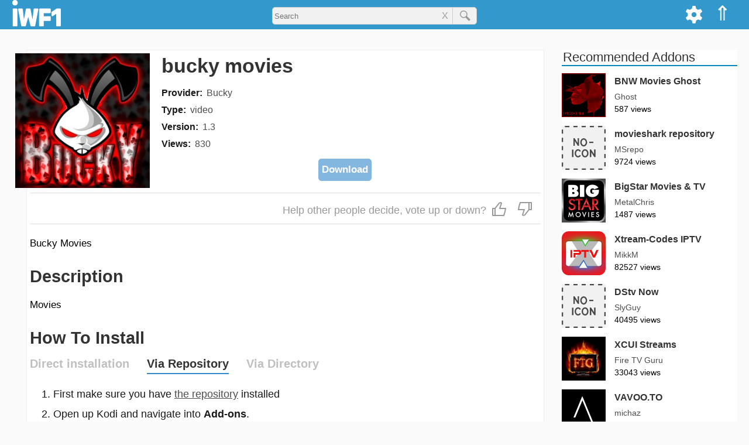

--- FILE ---
content_type: text/html; charset=utf-8
request_url: https://iwf1.com/kodi/plugin.video.Bucky
body_size: 25055
content:
<!DOCTYPE html><html lang='en-US' class='no-js'><head><meta name='viewport' content='width=device-width'><title>bucky movies</title><style>html{scroll-behavior:smooth;}img{max-width:100%;height:auto;}a{text-decoration:none;color:rgba(0,0,0,0.7);transition:color 0.5s ease;cursor:pointer;}a:hover{color:#39c;}a:focus{outline:0;}a img:hover{opacity:0.9;}table{margin-bottom:15px;}iframe{max-width:100%;}pre{white-space:pre-wrap;max-width:69ch;}hr{width:20%;margin:40px auto;overflow:hidden;border-width:0;}hr::after{content:'...';letter-spacing:25px;font-size:150%;}h4,h5,h6{color:#444;}i,em{font-style:italic;}strong{font-weight:bold;}blockquote{border-left:6px solid #39c;margin-left:0;padding-left:2%;}blockquote p{line-height:175%;font-size:115%;}code{font-family:Courier,serif;}#logo-1{height:35px;margin-top:7px;}#top-menu-bar{z-index:10;right:0px;}#menu a:hover{opacity:0.9;background-color:#069;}#top-menu-bar-list{margin:0;list-style-type:none;}.topanel i,.topanel a{color:#fff;}#cogmenu input,#cogmenu label{cursor:pointer;}.zugi{background-color:#fff;}@keyframes expand{from{width:35px;}to{width:250px;}}#logo-1{transition:all 0.5s ease;}#addons-title{margin-top:0;margin-bottom:15px;}.shura{display:block;font-size:16px;line-height:22px;margin-bottom:7px;}.magdir{font-weight:bold;color:rgba(0,0,0,0.9);margin-right:7px;}.hagdara{color:rgba(0,0,0,0.7);word-break:break-word;}#dl{display:block;padding-top:7px;text-align:center;}#habev:hover path,#alhabev:hover path{stroke:#39c;}#hibuv{font-size:25px;border-top:1px solid #ddd;border-bottom:1px solid #ddd;color:#999;padding:8px 5px;margin-bottom:20px;text-align:end;}#habev,#alhabev{display:inline-block;cursor:pointer;margin:5px;}#hibuv i{margin:0 5px;}.hubav,.hubav path{color:#38c;stroke:#38c;}#tmunot{display:block;position:relative;height:200px;overflow-x:visible;overflow-y:hidden;margin-bottom:10px;}#otef{position:absolute;}#tmunot a{display:block;float:left;position:relative;width:280px;margin:0 2px;}#tmunot img{display:block;height:175px;width:280px;}#kipul{color:#333;padding:5px;border:1px solid #ccc;margin:5px 0;cursor:pointer;}.bmaagar img{border-radius:10px;}.bmaagar:hover h3{color:#39c;}.bmaagar:hover path,.addon_card:hover path,.kishur_zad:hover path,.kishur_hipus:hover path{stroke:#39c;}#shitot_hatkana{margin-bottom:15px;}.shita_nivheret{display:inline-block;margin-bottom:0;margin-top:0;padding-bottom:2px;border-bottom:2px solid #38c;border-radius:0px;cursor:default;}.shita_efsharit{display:inline-block;margin-top:0;margin-bottom:0;padding-bottom:2px;background-color:rgba(0,0,0,0.02);cursor:pointer;}#ein_horada{display:inline-block;margin-top:0;margin-bottom:0;padding-bottom:2px;color:rgba(0,0,0,0.25);cursor:not-allowed;}#ein_tikya{display:inline-block;margin-top:0;margin-bottom:0;padding-bottom:2px;color:rgba(0,0,0,0.25);cursor:not-allowed;}.muhzn{padding-left:20px;}#horaot_hatkana ul{padding-left:10px;}.reshimat_nosafim{list-style:none;margin:0;padding:0;}.addons-link{display:inline-block;color:#38c;margin-bottom:7px;}.nosaf_llo_kishur{margin-bottom:7px;}.llo_zeva{color:rgba(0,0,0,0.9);}#addon_links{width:100%;text-align:center;margin-bottom:15px;}.addon_link{width:32.5%;display:inline-block;padding:5px 0;border-width:1px;border-style:solid;border-color:#999;padding:5px 0;transition:none;}.yes_addon_link{color:#38b;}.yes_addon_link:hover{background-color:#09c;color:#fff;}.no_addon_link{color:#9a9a9a;}.horadot{display:inline-block;font-size:80%;font-weight:bold;background-color:#38c;color:#fff;padding:2px 5px;margin:5px;border-radius:6px;}.horadot:hover{color:#fff;}.fade-text{background:linear-gradient(to right,rgba(255,255,255,0),rgba(255,255,255,1));bottom:0;max-height:100%;position:absolute;right:0;width:25px;height:36px;}.side-addons-img{margin-right:15px;display:inline-block;vertical-align:middle;width:75px;height:75px;background-color:#f1f1f1;overflow:hidden;}.side-addons a:hover .coteret_zad{color:#38c;}.addon_card:hover .coteret_tosaf{color:#38c;}.magbia{position:relative;display:block;width:100%;height:70px;}.meta_provider{position:relative;display:inline-block;z-index:2;top:0px;}.zfoitVsug{position:relative;top:-5px;color:rgba(0,0,0,0.7);}.meta_type{position:relative;z-index:2;}.addon-body{display:inline-block;background-color:#fff;padding:5px;margin-bottom:30px;border:1px solid #efefef;}#agaf_hearot{font-size:150%;font-weight:bold;color:rgba(0,0,0,0.8);margin-bottom:7px;}#cartisei_bayt_rashi{}.va h2{margin-bottom:0;}.tmunat_cartis,.ein_tmuna{width:100%;border-radius:15px;}#reshimot h2{font-size:18px;line-height:22px;padding:0 5px 5px;border-bottom:2px solid #39c;margin-bottom:0px;}#reshimot a:hover{color:#39c;background-color:rgba(0,0,0,0.01);}.sura{display:block;width:100%;position:relative;border-bottom:1px solid #ddd;color:#333;}.parit{display:inline-block;width:130px;padding:5px 10px;}.paritNivhar{font-weight:bold;}.parit_m{display:inline-block;border-left:1px solid #ddd;width:47px;text-align:center;padding:5px 0px;}.kufsa{display:inline-block;vertical-align:middle;width:15px;height:15px;line-height:15px;border:2px solid #ddd;}.parit_m.patuah .hezmata{border-top-color:#37a;}.hezmata{display:inline-block;width:0px;padding:0;border-top:10px solid rgba(0,0,0,0.7);border-right:5px solid transparent;border-left:5px solid transparent;}.tafrizon{display:block;padding:5px 10px;background-color:rgba(0,0,0,0.05);font-size:15px;}.page-title{margin-top:0;border-bottom:1px solid #bbb;display:inline-block;padding-right:12px;}.error-404{margin-bottom:25px;}.typo{font-size:75%;display:block;}#caftor_masnen{position:relative;display:inline-block;padding:5px;font-weight:bold;color:#333;margin-bottom:20px;cursor:pointer;}#caftor_masnen svg{margin-bottom:-3px;}#masnen{position:relative;padding-bottom:20px;margin-bottom:25px;border-bottom:1px solid #ddd;}#sidurim{display:inline-block;}#masnen h4{margin:0px;}.resimat_sinun{position:relative;list-style:none;padding-left:0;}.parit_hipus,.parit_hipus_k{display:inline-block;width:100px;}.ptah_tafrit_h{padding:0 10px;margin-left:5px;}.parit_h_Nivhar{font-weight:bold;}.phnk{border-bottom:1px solid #38c;}.tafrit_patuh a{position:relative;display:block;white-space:nowrap;}.sr_div{position:relative;display:inline-block;width:100%;margin-bottom:10px;}.kishur_hipus{display:block;width:100%;}.sr_text{display:inline-block;vertical-align:top;}.sr_metdesc{font-size:14px;color:#444;margin-bottom:5px;}.magbia_hipus{display:inline-block;width:100%;height:30px;}.sr_meta a{position:relative;display:inline-block;font-size:14px;line-height:22px;color:#555;margin-right:7px;z-index:2;}.sr_meta span{display:inline-block;font-size:14px;line-height:22px;color:#555;margin-right:7px;}#zadhipus{margin-top:35px;}#nores{text-align:center;}#secondary{background-color:#fff;}.sidetitle{color:#333;font-weight:300;padding-left:2px;clear:both;margin-top:0px;border-bottom:2px solid #08b;padding-right:15px;max-width:300px;font-size:130%;line-height:120%;}.kishur_zad{position:relative;display:block;z-index:1;}.sapak_zad{position:relative;display:inline-block;z-index:2;}.zfiot_zad{display:block;}#site-pagination{text-align:center;display:inline-block;width:100%;}#pagination{list-style-type:none;display:inline-block;padding-left:0px;}.pagination-li{float:left;}.pagination-a,.current,.pagination-ends{display:block;transition:none;}.pagination-a,.pagination-ends{color:#333;}.pagination-ends{padding:5px 5px;}.current{background-color:#39c;color:#fff;}.pagination-a:hover,.pagination-a:active,.pagination-ends:hover{background-color:#39c;color:#fff;}.entry-content a{color:#39c;}.pagination-li.elips{line-height:38px;}#post-pagination{list-style-type:none;display:inline-block;font-weight:bold;width:100%;padding-left:0;}#post-pagination li{float:left;margin-bottom:10px;}.post-current{background-color:#39c;color:#fff;border-radius:25px;}.post-pagination-a{color:#39c;transition:none;border-radius:25px;}.post-pagination-a:hover,.post-pagination-a:active{background-color:#39c;color:#fff;}@media all and (min-width:1280px){.only-mob{display:none;}body{margin:0;background-color:#fafafa;font-size:17px;line-height:26px;font-family:Helvetica,sans-serif;}.span_2{position:relative;float:left;width:910px;}.secondary{float:left;width:300px;margin-left:30px;overflow:hidden;}h1{font-size:34px;line-height:42px;color:#333;}h2{font-size:29px;line-height:38px;color:#333;margin-bottom:12px;}h3{font-size:24px;line-height:36px;color:#333;}h4{font-size:20px;line-height:27px;color:#333;}#horaot_hatkana p,#horaot_hatkana li{margin-top:0;color:rgba(0,0,0,0.9);font-size:18px;line-height:34px;}#masthead{background-color:#39c;height:50px;}#sargel_elion{display:block;width:1278px;padding:0 20px;margin:0 auto;}.site-branding{float:left;}.topanel{float:right;padding:10px 10px 8px;height:50px;color:#fff;}.topanel:hover{opacity:0.9;cursor:pointer;background-color:#069;}#lemala{position:relative;font-size:35px;}#cogdiv{position:relative;}#cogmenu{position:absolute;right:47px;background-color:#f1f1f1;padding:10px;top:50px;border-width:0 1px 1px 1px;border-style:solid;border-color:#ddd;z-index:9;display:none;}#applycog{float:right;margin-top:27px;padding:5px;background-color:#fff;border:1px solid #ccc;color:#333;border-radius:5px;}#search_kod_div{display:block;text-align:center;width:350px;position:relative;margin:0 auto;padding-top:12px;}#sear-kod-form{position:relative;}#search_kod_input{width:100%;height:30px;padding-left:3px;border:1px solid #ccc;border-radius:5px;background-color:#f1f1f1;padding-right:65px;outline:none;}#search_kod_submit_bt{position:absolute;top:0;right:0;width:42px;color:#777;height:30px;border-left:1px solid #ccc;border-top-right-radius:5px;border-bottom-right-radius:5px;}#clears{position:absolute;font-size:16px;line-height:30px;color:#999;cursor:pointer;padding:0 7px;top:0;right:42px;}#content_tosaf{position:relative;width:1280px;padding:0 20px;margin:35px auto 0;}#content_bayt{position:relative;width:1278px;padding:0 20px;margin:35px auto 0;}#content_hipus{position:relative;width:1278px;padding:0 20px;margin:15px auto;}#addons-header{display:inline-block;width:100%;margin-bottom:0px;}.otefTmunaDT,.ein_tmuna_dt{width:230px;}.nicnas{margin-left:25px;}.yoze{margin-left:-25px;}.yoze_r{margin:10px 0 0px -45px;max-width:105%;}#head_text{position:relative;display:inline-block;width:74%;padding-left:20px;vertical-align:top;}.bmaagar{position:relative;display:inline-block;width:175px;margin:20px;vertical-align:text-top;}.va{position:relative;display:block;width:100%;margin-bottom:20px;}.va h5{position:absolute;right:0;top:5px;display:inline-block;padding:4px;background-color:#38b;color:#fff;margin:0px;border:1px solid #09c;border-radius:5px;}.halon_catava{display:inline-block;width:32%;vertical-align:top;}.halon_catava h4{margin-top:0;}.marzev_catavot{display:inline-block;width:2%;}#muvlatim{display:inline-block;width:100%;margin-bottom:30px;border-bottom:1px solid #ccc;}#cartisim{display:inline-block;width:988px;vertical-align:top;}.addon-div{display:inline-block;position:relative;vertical-align:top;overflow:hidden;}.addon_card{position:relative;display:block;width:215px;height:310px;z-index:1;}.tmunat_cartis{position:relative;display:block;width:215px;height:215px;border-radius:15px;}.ein_tmuna{width:215px;}.coteret_tosaf{position:relative;display:block;font-size:20px;line-height:24px;margin:0px;}.teur_cartis{position:absolute;display:block;bottom:0px;width:100%;height:65px;font-size:14px;line-height:25px;}.gutter{display:inline-block;width:40px;height:330px;}.row{width:100%;display:inline-block;}#reshimot{display:inline-block;width:200px;border:1px solid #ccc;background-color:#fff;margin-left:50px;}#sivugim{display:inline-block;vertical-align:top;width:350px;}#sidurim{display:inline-block;vertical-align:top;width:180px;}#sivugim li,#sidurim li{display:inline-block;width:145px;margin-right:30px;}#search-rowsum p{line-height:22px;color:#444;}#masnen a{font-size:16px;line-height:32px;}.hezmistane{display:inline-block;width:0px;padding:0;border-top:5px solid transparent;border-bottom:5px solid transparent;border-left:10px solid rgba(0,0,0,0.7);}.tafrit_patuh{position:absolute;left:180px;top:0;}.otefTmunaHipus,.ein_tmuna_hipus{width:12%;}.sr_text{display:inline-block;vertical-align:top;width:85%;margin-left:2%;}.sr_title{margin:0;font-weight:normal;}.sr_meta{position:absolute;bottom:10px;left:14%;display:inline-block;}#hibuvezra{display:inline-block;font-size:18px;}#hahibuvim{display:inline-block;}.marzev{display:inline-block;width:30px;height:5px;}.pagination-li{margin-right:5px;font-size:18px;line-height:28px;}.pagination-a,.current{padding:5px 10px;}.post-pagination-li{margin-right:7px;font-size:18px;}.post-current,.post-pagination-a{padding:5px 10px;}#tavlat_meida_nosaf td{vertical-align:top;border-bottom:15px solid transparent;border-right:7px solid transparent;}.info_subtitle{margin-right:10px;white-space:nowrap;}.info_subtitle h4{margin:0px;}.adi{font-size:90%;}.od{cursor:pointer;color:#37b;font-size:100%;}.od:hover{color:#38c;border-color:#38c;}.side-addons{position:relative;display:inline-block;width:100%;margin-bottom:15px;}.coteret_zad{position:absolute;display:inline-block;line-break:anywhere;font-size:16px;margin:0;}.svz_zad{position:absolute;top:30px;left:90px;width:210px;font-size:14px;line-height:21px;}#tguvot{position:relative;display:block;width:1280px;padding:0 20px;margin:0 auto 25px;}#hagev{width:910px;margin-bottom:15px;}#hearot{width:910px;margin-top:40px;background-color:#fff;}.ta_rishon{display:block;width:50px;}.sm_mgiv{display:inline;padding-right:10px;font-weight:bold;word-break:break-word;}.taric_tguva{display:inline-block;vertical-align:top;font-size:14px;color:#333;}.site_info{position:relative;width:1278px;padding:0 20px;margin:0 auto;}}@media all and (min-width:950px) and (max-width:1279px){body{margin:0;background-color:#fafafa;font-size:16px;line-height:24px;font-family:Helvetica,sans-serif;}.span_1{position:relative;margin-top:50px;}.span_2{position:relative;}.secondary{overflow:hidden;display:inline-block;vertical-align:top;width:26%;margin-top:65px;overflow:hidden;}h1{font-size:26px;line-height:33px;font-weight:400;color:#333;}h2{font-size:24px;line-height:30px;font-weight:400;color:#333;margin-bottom:12px;}h3{font-size:20px;line-height:26px;font-weight:400;color:#333;}h4{font-size:18px;line-height:23px;color:#333;}#horaot_hatkana p,#horaot_hatkana li{margin-top:0;color:rgba(0,0,0,0.9);font-size:16px;line-height:24px;}#masthead{background-color:#39c;height:50px;position:fixed;right:0;left:0;top:0;z-index:99;}#sargel_elion{position:relative;margin:0 5px;}.site-branding{float:left;}.topanel{float:right;padding:10px 10px 8px;height:50px;color:#fff;}.topanel:hover{opacity:0.9;cursor:pointer;background-color:#069;}#lemala{position:relative;font-size:35px;}#cogdiv{position:relative;}#cogmenu{position:absolute;right:47px;background-color:#f1f1f1;padding:10px;top:50px;border-width:0 1px 1px 1px;border-style:solid;border-color:#ddd;z-index:9;display:none;}#applycog{float:right;margin-top:27px;padding:5px;background-color:#fff;border:1px solid #ccc;color:#333;border-radius:5px;}#search_kod_div{display:block;text-align:center;width:350px;position:relative;margin:0 auto;padding-top:14px;}#sear-kod-form{position:relative;}#search_kod_input{width:100%;height:30px;padding-left:3px;border:1px solid #ccc;border-radius:5px;background-color:#f1f1f1;padding-right:65px;outline:none;}#search_kod_submit_bt{position:absolute;top:0;right:0;width:42px;color:#777;height:30px;border-left:1px solid #ccc;border-top-right-radius:5px;border-bottom-right-radius:5px;margin-left:-5px;}#clears{position:absolute;font-size:16px;line-height:30px;color:#999;cursor:pointer;padding:0 7px;top:0;right:42px;}#content_tosaf{position:relative;display:inline-block;width:72%;margin-top:50px;}#content_bayt{padding-top:20px;}#content_tosaf,#content_hipus{padding:15px 5px 0;}#addons-header{display:inline-block;width:100%;margin-bottom:0px;}.otefTmunaDT,.ein_tmuna_dt{width:26%;}.nicnas{margin-left:25px;}.yoze{margin-left:-25px;}.yoze_r{margin:10px 0 0px -45px;max-width:105%;}#head_text{position:relative;display:inline-block;width:74%;padding-left:20px;vertical-align:top;}.bmaagar{position:relative;width:20%;display:inline-block;margin:2%;vertical-align:text-top;}.va{position:relative;display:inline-block;width:96%;margin:-25px 2% 5px;}.va h5{display:inline-block;position:absolute;right:0;top:3px;padding:3px;background-color:#38b;color:#fff;border:1px solid #09c;border-radius:4px;}.halon_catava{display:inline-block;width:32%;vertical-align:top;}.halon_catava h4{margin-top:0;}.marzev_catavot{display:inline-block;width:2%;}#muvlatim{display:inline-block;width:100%;margin-bottom:30px;margin-top:15px;border-bottom:1px solid #ccc;}#muvlatim .addon-div{position:relative;display:inline-block;vertical-align:top;width:17%;margin:0px 1.5% 45px;overflow:hidden;}#coteret_boded{margin-left:1.5%;}#cartisim{display:inline-block;width:78%;vertical-align:top;margin-top:5px;}#cartisim .addon-div{position:relative;display:inline-block;vertical-align:top;width:22%;margin:0px 1.5% 45px;overflow:hidden;}.addon_card{position:relative;display:block;width:100%;z-index:1;}.coteret_tosaf{display:inline-block;width:100%;font-size:16px;line-height:24px;font-weight:bold;margin:0;overflow:hidden;}.magbia{position:relative;display:block;width:100%;height:40px;}.teur_cartis{position:absolute;display:block;bottom:0px;width:100%;height:45px;font-size:14px;line-height:25px;}#reshimot{display:inline-block;width:200px;border:1px solid #ccc;background-color:#fff;}#sivugim{display:inline-block;vertical-align:top;width:350px;}#sivugim li{display:inline-block;width:145px;margin-right:30px;}#search-rowsum{display:block;}#search-rowsum p{line-height:22px;color:#444;}#masnen a{font-size:16px;line-height:32px;}.hezmistane{display:inline-block;width:0px;padding:0;border-top:5px solid transparent;border-bottom:5px solid transparent;border-left:10px solid rgba(0,0,0,0.7);}.tafrit_patuh{position:absolute;left:180px;top:0;}.otefTmunaHipus,.ein_tmuna_hipus{width:12%;}.sr_text{display:inline-block;vertical-align:top;width:85%;margin-left:2%;}.sr_title{margin:0;font-weight:normal;font-size:20px;}.sr_meta{position:absolute;bottom:10px;left:14%;display:inline-block;}.gutter2{display:block;width:3%;float:left;height:60px;}.row2{width:100%;display:inline-block;}#hibuvezra{display:inline-block;vertical-align:top;text-align:justify;font-size:16px;padding:5px 0;}#hahibuvim{display:inline-block;}.marzev{display:inline-block;width:30px;height:5px;}#tavlat_meida_nosaf td{vertical-align:top;border-bottom:15px solid transparent;border-right:7px solid transparent;}.info_subtitle{margin-right:10px;white-space:nowrap;}.info_subtitle h4{margin:0px;}.adi{font-size:90%;}.od{cursor:pointer;color:#37b;font-size:100%;}.pagination-li{margin-right:5px;font-size:18px;line-height:28px;}.pagination-a,.current{padding:5px 10px;}#sideblock-1{margin:0 5px;}.side-addons{position:relative;display:inline-block;width:100%;margin-bottom:15px;}.coteret_zad{position:absolute;top:0;left:90px;display:inline-block;line-break:anywhere;font-size:16px;margin:0;}.svz_zad{position:absolute;top:30px;left:90px;width:210px;font-size:14px;line-height:21px;}#tguvot{position:relative;display:block;width:72%;padding:0 5px;}#hearot{background-color:#fff;width:100%;}.ta_rishon{display:block;width:50px;}.sm_mgiv{display:inline;padding-right:10px;font-weight:bold;word-break:break-word;}.taric_tguva{display:inline-block;vertical-align:top;font-size:14px;color:#333;}.site_info{padding:0 5px;}.only-mob{display:none;}}@media all and (min-width:767px) and (max-width:949px){body{margin:0;background-color:#fafafa;font-size:16px;line-height:24px;font-family:Helvetica,sans-serif;}.span_1{position:relative;margin-top:50px;}.span_2{position:relative;width:767px;}.secondary{width:767px;margin:0 auto;overflow:hidden;}h1{font-size:26px;line-height:33px;font-weight:400;color:#333;}h2{font-size:24px;line-height:30px;font-weight:400;color:#333;margin-bottom:12px;}h3{font-size:20px;line-height:26px;font-weight:400;color:#333;}h4{font-size:18px;line-height:23px;color:#333;}#horaot_hatkana p,#horaot_hatkana li{margin-top:0;color:rgba(0,0,0,0.9);font-size:16px;line-height:24px;}#masthead{background-color:#39c;height:50px;position:fixed;right:0;left:0;top:0;z-index:99;}#sargel_elion{position:relative;width:747px;margin:0 auto;}.site-branding{float:left;}#kavim{float:right;}#mone_vim{position:absolute;right:40px;top:12px;font-size:25px;color:#fff;border-right:2px solid transparent;}#reshimot{position:fixed;right:-200px;top:135px;display:block;width:200px;border:1px solid #ccc;background-color:#fff;overflow-y:scroll;z-index:9;transition:right 0.1s linear 0s;}#panelbtns{position:fixed;top:50px;right:-200px;display:block;width:200px;border-top:1px solid #ccc;border-right:1px solid #ccc;border-bottom:3px solid #999;border-left:1px solid #ccc;background-color:#fff;z-index:9;transition:right 0.1s linear 0s;}#kodi_home,#cog{padding:5px 0;text-align:center;border:1px solid #ccc;}#lemala{font-size:30px;}#cog path{fill:#333;}#cogmenu{z-index:9;width:100%;position:relative;background-color:#efefef;padding:5px;border:1px solid #ccc;}#cogform{width:200px;margin:5px auto 0;text-align:center;}#applycog{padding:5px;background-color:#fff;border:1px solid #ccc;color:#333;margin-top:5px;border-radius:5px;}#search_kod_div{display:block;text-align:center;width:50%;position:relative;margin:0 auto;padding-top:14px;}#sear-kod-form{position:relative;}#search_kod_input{width:100%;height:30px;padding-left:3px;border:1px solid #ccc;border-radius:5px;background-color:#f1f1f1;padding-right:65px;outline:none;}#search_kod_submit_bt{position:absolute;top:0;right:0;width:42px;color:#777;height:30px;border-left:1px solid #ccc;border-top-right-radius:5px;border-bottom-right-radius:5px;}#clears{position:absolute;font-size:16px;line-height:30px;color:#999;cursor:pointer;padding:0 7px;top:0;right:42px;}#content_tosaf{width:767px;margin:75px auto 0;}#content_bayt{width:767px;margin:45px auto 0;}#content_hipus{width:767px;margin:55px auto 0;}#addons-header{display:inline-block;width:100%;margin-bottom:0px;}.otefTmunaDT,.ein_tmuna_dt{width:26%;}.yoze_r{max-width:102%;margin-left:-20px;margin-top:10px;}#head_text{position:relative;display:inline-block;width:74%;padding-left:20px;vertical-align:top;}.bmaagar{position:relative;width:20%;display:inline-block;margin:2%;vertical-align:text-top;}.va{position:relative;display:inline-block;width:96%;margin:0 2% 5px;}.va h5{display:inline-block;position:absolute;right:0;top:3px;padding:3px;background-color:#38b;color:#fff;border:1px solid #09c;border-radius:4px;}.halon_catava{display:inline-block;width:32%;vertical-align:top;}.halon_catava h4{margin-top:0;}.marzev_catavot{display:inline-block;width:2%;}#muvlatim{display:inline-block;width:100%;margin-bottom:30px;margin-top:15px;border-bottom:1px solid #ccc;}#coteret_boded{margin-left:2%;}#cartisim{padding-top:20px;}.addon-div{position:relative;display:inline-block;vertical-align:top;width:22%;margin:0px 1.5% 45px;overflow:hidden;}.addon_card{position:relative;display:block;width:100%;z-index:1;}.coteret_tosaf{display:inline-block;width:100%;font-size:16px;line-height:24px;font-weight:bold;margin:0;overflow:hidden;}.magbia{position:relative;display:block;width:100%;height:40px;}.teur_cartis{position:absolute;display:block;bottom:0px;width:100%;height:45px;font-size:14px;line-height:25px;}#sivugim{display:inline-block;vertical-align:top;width:350px;}#sivugim li{display:inline-block;width:145px;margin-right:30px;}#search-rowsum{display:block;}#search-rowsum p{line-height:22px;color:#444;}#masnen a{font-size:16px;line-height:32px;}.hezmistane{display:inline-block;width:0px;padding:0;border-top:5px solid transparent;border-bottom:5px solid transparent;border-left:10px solid rgba(0,0,0,0.7);}.tafrit_patuh{position:absolute;left:180px;top:0;}.otefTmunaHipus,.ein_tmuna_hipus{width:16%;}.sr_text{display:inline-block;vertical-align:top;width:82%;margin-left:2%;}.sr_title{margin:0;font-weight:normal;font-size:20px;}.sr_meta{position:absolute;bottom:10px;left:18%;display:inline-block;}.gutter2{display:block;width:3%;float:left;height:60px;}.row2{width:100%;display:inline-block;}#hibuvezra{display:inline-block;vertical-align:top;text-align:justify;font-size:16px;padding:5px 0;}#hahibuvim{display:inline-block;}.marzev{display:inline-block;width:30px;height:5px;}#tavlat_meida_nosaf td{vertical-align:top;border-bottom:15px solid transparent;border-right:7px solid transparent;}.info_subtitle{margin-right:10px;white-space:nowrap;}.info_subtitle h4{margin:0px;}.adi{font-size:90%;}.od{cursor:pointer;color:#37b;font-size:100%;}.pagination-li{margin-right:5px;font-size:18px;line-height:28px;}.pagination-a,.current{padding:5px 10px;}#sideblock-1{margin:0 5px;}.side-addons{position:relative;display:inline-block;width:48%;margin-bottom:15px;margin-right:1%;}.coteret_zad{position:absolute;top:0;left:90px;font-size:16px;margin:0;line-break:anywhere;}.svz_zad{position:absolute;top:30px;left:90px;font-size:14px;line-height:21px;}#tguvot{position:relative;display:block;width:767px;padding:0 5px;margin:75px auto 0;}#hearot{background-color:#fff;width:100%;}.ta_rishon{display:block;width:50px;}.sm_mgiv{display:inline;padding-right:10px;font-weight:bold;word-break:break-word;}.taric_tguva{display:inline-block;vertical-align:top;font-size:14px;color:#333;}.site_info{width:767px;margin:0 auto;}.no-mob,.lo_bnayad{display:none;}}@media all and (min-width:436px) and (max-width:766px){body{margin:0;background-color:#fafafa;font-size:16px;line-height:24px;font-family:Helvetica,sans-serif;}.span_1{position:relative;margin-top:50px;}.span_2{position:relative;}.secondary{overflow:hidden;}h1{font-size:26px;line-height:33px;font-weight:400;color:#333;}h2{font-size:24px;line-height:30px;font-weight:400;color:#333;margin-bottom:12px;}h3{font-size:20px;line-height:26px;font-weight:400;color:#333;}h4{font-size:18px;line-height:23px;color:#333;}#horaot_hatkana p,#horaot_hatkana li{margin-top:0;color:rgba(0,0,0,0.9);font-size:16px;line-height:24px;}#masthead{background-color:#39c;height:50px;position:fixed;right:0;left:0;top:0;z-index:99;}#sargel_elion{position:relative;margin:0 5px;}.site-branding{float:left;width:70px;}#kavim{float:right;}#mone_vim{position:absolute;right:40px;top:12px;font-size:25px;color:#fff;border-right:2px solid transparent;}#reshimot{position:fixed;right:-200px;top:135px;display:block;width:200px;border:1px solid #ccc;background-color:#fff;overflow-y:scroll;z-index:9;transition:right 0.1s linear 0s;}#panelbtns{position:fixed;top:50px;right:-200px;display:block;width:200px;border-top:1px solid #ccc;border-right:1px solid #ccc;border-bottom:3px solid #999;border-left:1px solid #ccc;background-color:#fff;z-index:9;transition:right 0.1s linear 0s;}#kodi_home,#cog{padding:5px 0;text-align:center;border:1px solid #ccc;}#lemala{font-size:30px;}#cog path{fill:#333;}#cogmenu{z-index:9;width:100%;position:relative;background-color:#efefef;padding:5px;border:1px solid #ccc;}#cogform{width:200px;margin:5px auto 0;text-align:center;}#applycog{padding:5px;background-color:#fff;border:1px solid #ccc;color:#333;margin-top:5px;border-radius:5px;}#search_kod_div{display:block;text-align:center;width:50%;position:relative;margin:0 auto;padding-top:14px;}#sear-kod-form{position:relative;}#search_kod_input{width:100%;height:30px;padding-left:3px;border:1px solid #ccc;border-radius:5px;background-color:#f1f1f1;padding-right:65px;outline:none;}#search_kod_submit_bt{position:absolute;top:0;right:0;width:42px;color:#777;height:30px;border-left:1px solid #ccc;border-top-right-radius:5px;border-bottom-right-radius:5px;}#clears{position:absolute;font-size:16px;line-height:30px;color:#999;cursor:pointer;padding:0 7px;top:0;right:42px;}#content_tosaf,#content_hipus{padding:15px 5px 0;}#addons-header{display:inline-block;width:100%;margin-bottom:0px;}.otefTmunaDT,.ein_tmuna_dt{width:26%;}.yoze_r{max-width:102%;margin-left:-20px;margin-top:10px;}#head_text{position:relative;display:inline-block;width:74%;padding-left:20px;vertical-align:top;}.bmaagar{position:relative;width:21%;display:inline-block;margin:2%;vertical-align:text-top;}.va{position:relative;display:inline-block;width:96%;margin:0 2% 5px;}.va h5{display:inline-block;position:absolute;right:0;top:3px;padding:3px;background-color:#38b;color:#fff;border:1px solid #09c;border-radius:4px;}.halon_catava{margin:0 7px 15px;}.halon_catava h4{margin-top:0;}#muvlatim{display:inline-block;width:100%;margin-bottom:30px;margin-top:15px;border-bottom:1px solid #ccc;}#coteret_boded{margin-left:2%;}#cartisim{padding-top:20px;}.addon-div{position:relative;display:inline-block;vertical-align:top;width:29%;margin:0px 2% 45px;overflow:hidden;}.addon_card{position:relative;display:block;width:100%;z-index:1;}.coteret_tosaf{display:inline-block;width:100%;font-size:16px;line-height:24px;font-weight:bold;margin:0;overflow:hidden;}.magbia{position:relative;display:block;width:100%;height:40px;}.teur_cartis{position:absolute;display:block;bottom:0px;width:100%;height:45px;font-size:14px;line-height:25px;}#sivugim{display:inline-block;vertical-align:top;margin-right:10%;}#search-rowsum{display:block;}#search-rowsum p{line-height:22px;color:#444;}.parit_hipus,.parit_hipus_k{font-size:16px;line-height:32px;}.hezmistane{display:inline-block;width:0px;padding:0;border-top:10px solid rgba(0,0,0,0.7);border-right:5px solid transparent;border-left:5px solid transparent;}.tafrit_patuh{margin:5px 0;}.tafrizon_h{font-size:14px;line-height:26px;}.otefTmunaHipus,.ein_tmuna_hipus{width:16%;}.sr_text{display:inline-block;vertical-align:top;width:82%;margin-left:2%;}.sr_title{margin:0;font-weight:normal;font-size:18px;}.sr_meta{position:absolute;bottom:10px;left:18%;display:inline-block;}.gutter2{display:block;width:3%;float:left;height:60px;}.row2{width:100%;display:inline-block;}#hibuvezra{display:inline-block;vertical-align:top;max-width:60%;text-align:left;font-size:16px;padding:5px 0;}#hahibuvim{display:inline-block;}.marzev{display:block;height:12px;}#tavlat_meida_nosaf td{float:left;border-bottom:7px solid transparent;}.info_subtitle{margin-right:10px;white-space:nowrap;}.info_subtitle h4{margin:0px;}.adi{font-size:90%;margin-right:7px;}.od{cursor:pointer;color:#37b;font-size:100%;}.pagination-li{margin-right:5px;font-size:18px;line-height:28px;}.pagination-a,.current{padding:5px 10px;}#sideblock-1{margin:0 5px;}@media all and (max-width:599px){.side-addons{position:relative;display:inline-block;width:100%;margin-bottom:15px;margin-right:1%;}}@media all and (min-width:600px){.side-addons{position:relative;display:inline-block;width:48%;margin-bottom:15px;margin-right:1%;}}.coteret_zad{position:absolute;top:0;left:90px;font-size:16px;margin:0;line-break:anywhere;}.svz_zad{position:absolute;top:30px;left:90px;font-size:14px;line-height:21px;}#tguvot{position:relative;display:block;padding:15px 5px 0;overflow:hidden;}#hearot{background-color:#fff;width:100%;}.sm_mgiv{display:inline;padding-right:10px;font-weight:bold;word-break:break-word;}.taric_tguva{display:inline-block;vertical-align:top;font-size:14px;color:#333;}.site_info{padding:0 5px;}.no-mob,.lo_bnayad,.lo_bnayad1{display:none;}}@media all and (max-width:435px){body{margin:0;background-color:#fafafa;font-size:16px;line-height:24px;font-family:Helvetica,sans-serif;}.span_1{position:relative;margin-top:50px;}.span_2{position:relative;}.secondary{overflow:hidden;}h1{font-size:26px;line-height:33px;font-weight:400;color:#333;}h2{font-size:24px;line-height:30px;font-weight:400;color:#333;margin-bottom:12px;}h3{font-size:20px;line-height:24px;font-weight:400;color:#333;}h4{font-size:18px;line-height:23px;color:#333;}#horaot_hatkana p,#horaot_hatkana li{margin-top:0;color:rgba(0,0,0,0.9);font-size:16px;line-height:24px;}#masthead{background-color:#39c;height:50px;position:fixed;right:0;left:0;top:0;z-index:99;}#sargel_elion{position:relative;margin:0 5px;}.site-branding{float:left;width:70px;}#kavim{float:right;}#mone_vim{position:absolute;right:40px;top:12px;font-size:25px;color:#fff;border-right:2px solid transparent;}#reshimot{position:fixed;right:-200px;top:135px;display:block;width:200px;border:1px solid #ccc;background-color:#fff;overflow-y:scroll;z-index:9;transition:right 0.1s linear 0s;}#panelbtns{position:fixed;top:50px;right:-200px;display:block;width:200px;border-top:1px solid #ccc;border-right:1px solid #ccc;border-bottom:3px solid #999;border-left:1px solid #ccc;background-color:#fff;z-index:9;transition:right 0.1s linear 0s;}#kodi_home,#cog{padding:5px 0;text-align:center;border:1px solid #ccc;}#lemala{font-size:30px;}#cog path{fill:#333;}#cogmenu{z-index:9;width:100%;position:relative;background-color:#efefef;padding:5px;border:1px solid #ccc;}#cogform{width:200px;margin:5px auto 0;text-align:center;}#applycog{padding:5px;background-color:#fff;border:1px solid #ccc;color:#333;margin-top:5px;border-radius:5px;}#search_kod_div{display:block;text-align:center;width:50%;position:relative;margin:0 0 0 32%;padding-top:14px;}#sear-kod-form{position:relative;}#search_kod_input{width:100%;height:30px;padding-left:3px;border:1px solid #ccc;border-radius:5px;background-color:#f1f1f1;padding-right:65px;outline:none;}#search_kod_submit_bt{position:absolute;top:0;right:0;width:42px;color:#777;height:30px;border-left:1px solid #ccc;border-top-right-radius:5px;border-bottom-right-radius:5px;}#clears{position:absolute;font-size:16px;line-height:30px;color:#999;cursor:pointer;padding:0 7px;top:0;right:42px;}#content_tosaf,#content_hipus{padding:15px 5px 0;}#addons-header{width:100%;margin-bottom:0px;display:inline-block;}.otefTmunaDT,.ein_tmuna_dt{width:50%;margin-left:25%;}.yoze_r{max-width:105%;margin-left:-5%;margin-top:10px;}#head_text{padding-left:15px;}.bmaagar{position:relative;width:46%;display:inline-block;margin:2%;vertical-align:text-top;}.va{position:relative;display:inline-block;width:96%;margin:0 2% 5px;}.va h5{display:inline-block;position:absolute;right:0;top:3px;padding:3px;background-color:#38b;color:#fff;border:1px solid #09c;border-radius:4px;}.halon_catava{margin:0 7px 15px;}.halon_catava h4{margin-top:0;}#muvlatim{display:inline-block;width:100%;margin-bottom:30px;margin-top:15px;border-bottom:1px solid #ccc;}#coteret_boded{margin-left:2%;}#cartisim{padding-top:20px;}.addon-div{position:relative;display:inline-block;vertical-align:top;width:46%;margin:0px 2% 45px;overflow:hidden;}.addon_card{position:relative;display:block;width:100%;z-index:1;}.coteret_tosaf{display:inline-block;width:100%;font-size:16px;line-height:24px;font-weight:bold;margin:0;overflow:hidden;}.magbia{position:relative;display:block;width:100%;height:40px;}.teur_cartis{position:absolute;display:block;bottom:0px;width:100%;height:45px;font-size:12px;line-height:23px;}#sivugim{display:inline-block;vertical-align:top;margin-right:10%;}#search-rowsum{display:block;}#search-rowsum p{line-height:22px;color:#444;}.parit_hipus,.parit_hipus_k{font-size:16px;line-height:32px;}.hezmistane{display:inline-block;width:0px;padding:0;border-top:10px solid rgba(0,0,0,0.7);border-right:5px solid transparent;border-left:5px solid transparent;}.tafrit_patuh{margin:5px 0;}.tafrizon_h{font-size:14px;line-height:26px;}.otefTmunaHipus,.ein_tmuna_hipus{width:24%;}.sr_text{display:inline-block;vertical-align:top;width:73%;margin-left:2%;}.sr_title{margin:0;font-weight:normal;font-size:16px;}.sr_meta{position:absolute;bottom:10px;left:26%;display:inline-block;}.gutter2{display:block;width:3%;float:left;height:60px;}.row2{width:100%;display:inline-block;}#hibuvezra{display:inline-block;vertical-align:top;max-width:50%;text-align:left;font-size:16px;padding:5px 0;}#hahibuvim{display:inline-block;max-width:50%;height:35px;}.marzev{display:block;height:12px;}#tavlat_meida_nosaf td{float:left;border-bottom:7px solid transparent;}.info_subtitle{margin-right:10px;white-space:nowrap;}.info_subtitle h4{margin:0;}.adi{font-size:90%;margin-right:7px;}.od{cursor:pointer;color:#37b;font-size:100%;}.pagination-li{margin-right:5px;font-size:18px;line-height:28px;}.pagination-a,.current{padding:5px 10px;}#sideblock-1{margin:0 5px;}.side-addons{position:relative;display:inline-block;width:100%;margin-bottom:15px;}.coteret_zad{position:absolute;top:0;left:90px;font-size:16px;margin:0;line-break:anywhere;}.svz_zad{position:absolute;top:30px;left:90px;font-size:14px;line-height:21px;}#tguvot{position:relative;display:block;padding:15px 0 0 5px;overflow:hidden;}#hearot{width:100%;background-color:#fff;}.sm_mgiv{display:inline;padding-right:10px;font-size:14px;font-weight:bold;word-break:break-word;}.taric_tguva{display:inline-block;vertical-align:top;font-size:12px;color:#333;}.site_info{padding:0 5px;}.no-mob,.lo_bnayad{display:none;}}#keta_catavot h2{text-align:center;}.od_bayt_rashi{text-align:center;font-size:135%;margin:0 0 20px;}.od_bayt_rashi a{color:#38b;}#otef_guf,#tatOtef_guf{position:relative;width:100%;}#hagev td{vertical-align:top;}#guf_tguva,#tatGuf_tguva{position:relative;display:inline-block;width:100%;min-height:100px;padding:1px 3px 20px;font-size:16px;line-height:24px;font-family:Helvetica,sans-serif;background-color:#fff;margin-bottom:5px;border:1px solid #ccc;word-break:break-word;z-index:1;resize:none;overflow:hidden;}#sem_tguva,#tatSem_tguva,#doal_tguva,#tatDoal_tguva{display:inline-block;width:100%;height:30px;padding:1px 3px;font-size:16px;line-height:24px;font-family:Helvetica,sans-serif;background-color:#fff;border:1px solid #ccc;overflow:hidden;}.ta_siman_doal{padding-top:0;}#siman_doal,#tatSiman_doal{margin-right:5px;margin-left:0;cursor:pointer;}.tavit_siman_doal{font-size:90%;color:rgba(0,0,0,0.9);cursor:pointer;}#caftor_tguva,#tatCaftor_tguva{position:relative;display:inline-block;vertical-align:top;width:100%;padding:7px;font-weight:bold;color:#fff;background-color:#38c;border:1px solid #ccc;}#omdan,#tatOmdan{position:absolute;top:0;left:0;visibility:hidden;width:100%;min-height:100px;padding:1px 3px 20px;font-size:16px;line-height:24px;font-family:Helvetica,sans-serif;background-color:#fff;margin-bottom:5px;border:1px solid #ccc;word-break:break-word;z-index:0;white-space:pre-wrap;outline-width:1px;}.moteh_kelet{width:100%;}#mone_tavim,#tatMone_tavim{position:absolute;display:block;bottom:10px;right:10px;font-size:14px;color:rgba(0,0,0,0.35);z-index:1;}.sgiac{color:#f00;}.hearahdsa{position:relative;padding:2px 5px;margin-bottom:15px;}.tocen_tguva{word-break:break-word;padding-bottom:20px;}#colophon{min-height:100px;border-top:1px solid #bbb;}#fifth{display:inline-block;vertical-align:bottom;}#shivuk{display:block;float:right;font-weight:bold;text-align:right;margin-right:25px;margin-top:20px;}#shivuk p{color:rgba(0,0,0,0.7);}#hazaha{margin-right:-25px;}.footer_menu{float:left;}.footer_title{font-weight:normal;font-size:27px;margin-bottom:10px;}.footer_ul{list-style:none;margin:0;padding:0;}#copyright{margin-top:30px;font-weight:bold;color:#555;font-size:75%;clear:both;}#copyright a{color:#000;}header,section,footer,aside,nav,main,article,figure{display:block;}div,textarea{box-sizing:border-box;}input{border:none;box-sizing:border-box;}button{background:none;border:none;padding:0;margin:0;cursor:pointer;}.meta{margin:10px 10px 10px 0;}.side-meta{position:absolute;bottom:0;right:0;}.clear{clear:both;height:15px;}.img-container,.related-img-container{text-align:center;position:relative;overflow:hidden;}#bid-overlay{position:fixed;background-color:rgba(0,0,0,0.75);top:0;bottom:0;right:0;left:0;z-index:999;text-align:center;}#bid-item{position:absolute;left:0;right:0;margin:auto;padding:1px;border:10px solid #fff;background-color:#dcdcdc;visibility:hidden;min-width:100px;min-height:72px;}#bid-closebtn{position:absolute;left:0px;margin:auto;width:35px;color:rgb(255,255,255);z-index:1001;font-size:20px;font-weight:bold;border:5px solid rgb(255,255,255);border-radius:50%;background-color:#28b;cursor:pointer;visibility:hidden;}#bid-right,#bid-left{position:absolute;cursor:pointer;visibility:hidden;}#bid-left .bid-arrow{left:15%;}#bid-right .bid-arrow{right:15%;}.bid-arrow{position:absolute;top:50%;color:rgb(255,255,255);z-index:1001;font-size:20px;font-weight:bold;border:5px solid #FFF;border-radius:50%;padding:4px 8px 4px;background-color:#28b;cursor:pointer;display:none;}#bid-right:hover .bid-arrow,#bid-left:hover .bid-arrow{display:block;}.cbl-boxes{margin-top:15px;display:block;}.aligncenter{margin:auto;}.error{color:red;}#contact-form{padding:0 5px;}#form-submit{padding:5px 10px;background-color:#c63;color:#fff;font-weight:bold;cursor:pointer;}#form-submit:hover,#form-submit:active{background-color:#d74;}#sentsucceed h2{color:#c63;}.va h5:hover{background-color:#39c;box-shadow:0px 2px 1px #222}.dlbtn{display:inline-block;padding:5px;background-color:#38c;text-decoration:none;border:1px solid #38c;border-radius:5px;margin-bottom:15px;color:#fff;cursor:pointer;font-weight:700;transition:none;}.dlbtn:hover{color:#38c;background-color:#fff;}.dlbtn_nl{display:inline-block;padding:5px;background-color:#38c;text-decoration:none;border:1px solid #38c;border-radius:5px;margin-bottom:15px;color:#fff;cursor:not-allowed;font-weight:700;transition:none;opacity:0.6;}#search_kod_input:focus{background-color:#fff;}.sr_div:hover .sr_title{color:#38c;}#srs{position:relative;display:none;z-index:9;text-align:left;background-color:#fff;border:1px solid #ddd;}#srs a{display:inline-block;width:100%;}#srs a:hover,#srs a:focus{background-color:#eee;color:#333;}#srs p{margin:0;padding:4px 5px 7px;color:#333;font-size:15px;line-height:24px;}.mustr{display:none;}#search_kod_div:active:focus{width:100%;position:absolute;left:0;}#search_kod_div:active:focus input{height:50px;}#melel{position:relative;display:block;max-height:250px;overflow:hidden;transition:max-height 0.3s ease-in-out;}#eemuum{position:absolute;top:205px;right:0;bottom:0;left:0;background:linear-gradient(to bottom,rgba(255,255,255,0),rgba(255,255,255,1));transition:opacity 0.2s ease-in-out;}#harhev,#kapel{font-weight:bold;float:right;margin-right:7px;}.pi2{position:absolute;top:0;left:0;background-color:rgb(240,0,0);color:#fff;padding:5px;z-index:1;border-radius:5px;}.pi3{position:absolute;top:0;left:0;background-color:rgb(0,200,0);color:#fff;padding:5px;z-index:1;border-radius:5px;}.pi0{position:absolute;top:0;left:0;background-color:rgb(230,10,10);color:#fff;z-index:1;border-radius:5px;padding:6px 11px;font-size:26px;font-weight:bold;}.pi2z{position:absolute;top:0;left:0;background-color:rgb(240,0,0);color:#fff;padding:2px;z-index:1;border-radius:5px;}.pi3z{position:absolute;top:0;left:0;background-color:rgb(0,200,0);color:#fff;padding:2px;z-index:1;border-radius:5px;}#pihor{position:relative;display:inline-block;vertical-align:top;margin-left:5px;cursor:pointer;}#hodaat_piton1{width:100%;padding:5px;border:2px solid rgb(240,0,0);border-radius:5px;background-color:rgba(120,0,0,0.05);margin-top:10px;}#msuls{float:left;font-size:40px;font-family:times new roman;line-height:50px;margin-right:10px;color:rgb(220,0,0);padding:0px 10px;border-top:5px solid red;border-bottom:5px solid red;border-right:3px solid red;border-left:5px solid rgb(230,0,30);}#tocn_hodaa1{color:red;display:inline;}#tocn_hodaa0{color:#f00;}#hodaat_piton2{width:100%;padding:5px;border:2px solid rgb(0,100,0);border-radius:5px;background-color:rgba(0,120,0,0.05);margin-top:10px;}#ribuaa{float:left;font-size:40px;font-family:times new roman;line-height:50px;margin-right:10px;color:rgb(0,110,0);padding:0px 10px;border-top:5px solid green;border-bottom:5px solid green;border-right:3px solid green;border-left:5px solid rgb(0,100,30);}#tocn_hodaa2{color:green;display:inline;}#otefparnsa{position:relative;display:block;min-height:40px;margin-bottom:10px;}#parnasa{position:relative;text-align:center;padding:30px 5px;margin:0px 5px;border:2px solid #39c;border-radius:10px;transition:height 0.5s ease,width 0.5s ease;overflow:hidden;}#cb{padding:1px 3px;background-color:rgb(210,20,20);color:#ff0;}#sgor{position:absolute;right:10px;top:5px;cursor:pointer;font-size:30px;padding:5px;z-index:1;}.misHeara{width:1%;}.revahletat{display:block;margin-bottom:10px;}.tattguvot-hzg,.tattguvot-hstr{display:inline-block;cursor:pointer;font-weight:bold;color:rgb(50,120,170);margin-bottom:10px;font-size:90%;}.tattguvot-hzg::after{content:" ";border-top:8px solid rgb(50,120,170);border-right:7px solid transparent;border-left:7px solid transparent;display:inline-block;margin-left:7px;}.tattguvot-hstr::after{content:" ";border-bottom:8px solid rgb(50,120,170);border-right:7px solid transparent;border-left:7px solid transparent;display:inline-block;margin-left:7px;}.hashev{cursor:pointer;border:1px solid #ccc;border-radius:20px;text-align:center;width:75px;font-weight:bold;color:rgba(0,0,0,0.7);}.tatavla{width:100%;}.tatavlaHadasha{width:100%;margin-top:15px;}#tatHagev{margin-top:10px;margin-bottom:0;}.mezih_tat{width:15px;}.efstgv{position:relative;text-align:right;vertical-align:initial;}.efsaruyotgv{width:20px;padding:5px;cursor:pointer;}.efsaruyotgv:hover{background-color:rgba(0,0,0,0.01);}.tafritefs{position:absolute;border:1px solid #ccc;background-color:#fff;top:52px;right:4px;border-radius:5px;z-index:1;box-shadow:0px 5px 5px;white-space:nowrap;}.tafritefs::before{content:"";position:absolute;top:-25px;right:2px;border-bottom:26px solid #ccc;border-left:20px solid transparent;border-right:9px solid transparent;}.tafritefs::after{content:"";position:absolute;top:-23px;right:2px;border-bottom:25px solid #fff;border-left:20px solid transparent;border-right:9px solid transparent;}.tafritefs div{cursor:pointer;padding:5px;}.tafritefs div:hover{background-color:rgba(0,0,0,0.01);}input[type="search"]::-webkit-search-decoration,input[type="search"]::-webkit-search-cancel-button,input[type="search"]::-webkit-search-results-button,input[type="search"]::-webkit-search-results-decoration{-webkit-appearance:none;}#lhodia_rashi{text-align:center;min-height:320px;padding:25px 0;}#lhodia_mishni{font-size:130%;}</style><script async src='https://pagead2.googlesyndication.com/pagead/js/adsbygoogle.js?client=ca-pub-7049715278502034' crossorigin='anonymous'></script></head>                        <body class='kodi-addon'><header id='masthead' class='site-header' ><div id='sargel_elion'><div class='site-branding'><a id='site-logo' href='/kodi' rel='home'><svg viewbox='0 0 62.5 34' style='height:45px'><path d='M1,4 A2.5,2.5 0 0,0 6,3 A2.5,2.5 0 0,0 1,4 Z  M1.5,12 V33 H5.5 V12 Z M8.5,12 L12.5,33 H16.5 L20.5,18 L24.5,33 H28.5 L32.5,12 H28.5 L26.25,32 L22.5,12 H18.5 L14.75,32 L12.5,12 Z M35.5,12 V33 H39.5 V26 H48.5 V22 H39.5 V16 H48.5 V12 Z M51.5,16 L57.5,12 H61.5 V33 H57.5 V16 L51.5,20 Z' stroke='#fff' stroke-width='2' fill='#fff' stroke-linejoin='round'/></svg></a></div><!-- .site-branding --><div id='kavim' class='only-mob'><svg style='width:40px;height:50px'><g fill='none' stroke='#fff' stroke-width='4'> <path stroke-linecap='round' d='M5 15 l30 0'></path><path stroke-linecap='round' d='M5 25 l30 0'></path><path stroke-linecap='round' d='M5 35 l30 0'></path></g></svg></div><div id='panelbtns' class='no-mob'><a href='/kodi'><div id='kodi_home' class='topanel'><span id='lemala'>&#8657;</span></div></a><div id='cogdiv'><div id='cog' class='topanel'><svg width='28.2' height='30'><path d='m24.657 16.86a10.718 10.714 0 0 0 0-3.7201l3.5457-3.2701a15.006 15 0 0 0-2.6057-4.512l-4.6059 1.4347a10.718 10.714 0 0 0-3.2241-1.8611l-1.0601-4.7035a15.006 15 0 0 0-5.2114 0l-1.0601 4.7035a10.718 10.714 0 0 0-3.2241 1.8611l-4.6059-1.4347a15.006 15 0 0 0-2.6057 4.512l3.5457 3.2701a10.718 10.714 0 0 0 0 3.7201l-3.5457 3.2701a15.006 15 0 0 0 2.6057 4.512l4.6059-1.4347a10.718 10.714 0 0 0 3.2241 1.8611l1.0601 4.7035a15.006 15 0 0 0 5.2114 0l1.0601-4.7035a10.718 10.714 0 0 0 3.2241-1.8611l4.6059 1.4347a15.006 15 0 0 0 2.6057-4.512zm-6.2684-1.86a4.2875 4.2859 0 0 0-8.575 0 4.2875 4.2859 0 0 0 8.575 0z' fill='#fff' fill-rule='evenodd' stroke-width='0'/></svg></div><div id='cogmenu' class='no-mob'><form id='cogform' action='/kodi/plugin.video.Bucky'></form></div></div></div><div id='search_kod_div'><form id='sear-kod-form' class='search_kod_form' method='get' action='/kodi/search' ><div id=mahipus><input name='query' value='' id='search_kod_input' class='search_kod_input' placeholder='Search' type='search' autocomplete='off' maxlength='64'><button type='submit' id='search_kod_submit_bt' class='search_kod_submit' ><svg viewbox='0 0 24 24' style='width:18px;height:18px;padding-top:2px'><path d='M14.64,12.8 A7.5,7.5 0 1,0 12.8,14.64 Z' fill='none' stroke-width='2' stroke='#999'/><path d='M12.8,14.64 L13.8,16.55 L20.69,23.44 L23.44,20.69 L16.55,13.8 L14.64,12.8 Z' stroke-width='1' stroke='#999' stroke-linejoin='round' fill='#999' /></svg></button><span id='clears'>X</span></div></form><div id='srs'></div><span id='srsmustr' class='mustr'></span></div></div><!-- #top-panel --></header><!-- .site-header --><div id='content_tosaf' class='span_1'><div id='primary' class='span_2'><div id='tag-kodi' class='addon-body nicnas'><div id='addons-header'><a href='/scrapekod/icons/plugin.video.Bucky.jpg'><img class='otefTmunaDT yoze' src='/scrapekod/icons/plugin.video.Bucky.jpg' alt='bucky movies'></a><div id='head_text'><h1 id='addons-title'>bucky movies</h1><div class='shura'><span class='magdir'>Provider:</span><span class='hagdara'><a href='/kodi?sapak=Bucky'>Bucky</a></span></div><div class='shura'><span class='magdir'>Type:</span><span class='hagdara'><a href='/kodi?page=1&amp;sug=video' id='sug_tosaf'>video</a></span></div><div class='shura'><span class='magdir'>Version:</span><span class='hagdara'>1.3</span></div><div class='shura'><span class='magdir'>Views:</span><span class='hagdara'>830</span></div><div id='dl'><span class='dlbtn_nl' title='File is no longer available for download'>Download</span></div></div></div><div id='hibuv'><div id='hibuvezra'>Help other people decide, vote up or down?</div><div id='hahibuvim'><div title='Like this addon?' id='habev'><svg viewbox='0 0 24 24' style='width:24px;height:24px;vertical-align:bottom;padding: 0 5px;'><path d='M5,23 V11 H1 V23 H20 C20,23 22,18 23,11 H13 L16,2 C15.7,1.5 14.5,0.5 12,2 L5,11' fill='none' stroke-width='2' stroke='#999' stroke-linejoin='round'/></svg></div><div title='Dislike this addon?' id='alhabev'><svg viewbox='0 0 24 24' style='width:24px;height:24px;vertical-align:bottom;padding: 0 5px;'><path d='M19,1 V13 H23 V1 H4 C4,1 2,6 1,13 H11 L8,22 C8.3,22.5 9.5,23.5 12,22 L19,13' fill='none' stroke-width='2' stroke='#999' stroke-linejoin='round'/></svg></div></div></div><div id='single-excerpt'><P>Bucky Movies</p></div><div id='nomelel'><h2>Description</h2><p>Movies</p></div><h2>How To Install</h2><div id='shitot_hatkana'><h4 id='ein_horada'>Direct installation</h4><span class='marzev'></span><h4 id='d_maagar' class='shita_nivheret'>Via Repository</h4><span class='marzev'></span><h4 id='ein_tikya'>Via Directory</h4></div><div id='horaot_hatkana'><ol class='muhzn' style='display:none;'></ol><ol id='hatkana1'><li>First make sure you have <a href='#kishurpnimmaagar'><u>the repository</u></a> installed</li><li>Open up Kodi and navigate into <b>Add-ons</b>.<br><img class='yoze_r' src='/kodi/tmunot/addon_install_-_Add-ons.jpg' alt='addon install - Add-ons'></li><li>Click the <b>open box icon</b> (above the side-menu).<br><img class='yoze_r' src='/kodi/tmunot/addon_install_-_openbox.jpg' alt='addon install - openbox'></li><li>Select <b>Install from repository</b>.<ul><li>If you have at least one repository (besides the default) installed:<br>Select the repository you wish to install from.</li></ul></li><li>Select the category the addon belongs to, in this case it should be video.</li><li>Select <b>bucky movies</b>.</li><li>Click <b>Install</b>.</li></ol><ol id='hatkana2'></ol></div><p>For a full installation guide please click <u><a href='/a-general-guide-to-installing-kodi-addons'>here</a></u>.</p><h3>Additional Information</h3><div id='addon_links'><span class='addon_link no_addon_link'>Website</span><span class='addon_link no_addon_link'>Forum</span><span class='addon_link no_addon_link'>Source</span></div><table id='tavlat_meida_nosaf'><tbody><tr><td class='adi'><b>Updated:</b></td><td>March 03, 2020</td></tr><tr><td class='info_subtitle'><h4 id='kishurpnimmaagar'>In Repositories:</h4></td><td><ul class='reshimat_nosafim'><li><a class='addons-link' href='/kodi/superrepo.kodi.krypton.video'>SuperRepo Category Video [Krypton][v7]</a></li><li><a class='addons-link' href='/kodi/superrepo.kodi.krypton.movies'>SuperRepo Genre Movies [Krypton][v7]</a></li><li><a class='addons-link' href='/kodi/superrepo.kodi.krypton.all'>SuperRepo All [Krypton][v7]</a></li><li><a class='addons-link' href='/kodi/repository.dk-xbmc-repaddon'>dk-xbmc-repaddon Add-on Repository</a></li></ul></td></tr><tr><td class='adi'><b>Platform:</b></td><td>all</td></tr><tr><td class='adi'><b>License:</b></td><td>Not specified</td></tr><tr><td class='info_subtitle'><h4>Depends On:</h4></td><td><ul class='reshimat_nosafim'><li><a href='/kodi/xbmc.python' class='addons-link'>xbmc.python <span class='llo_zeva'>(>= 2.1.0)</span></a></li><li><a href='/kodi/script.module.t0mm0.common' class='addons-link'>t0mm0's common stuff <span class='llo_zeva'>(>= 2.0.0)</span></a></li><li><a href='/kodi/script.module.beautifulsoup' class='addons-link'>BeautifulSoup <span class='llo_zeva'>(>= 3.2.1)</span></a></li><li><a href='/kodi/script.module.simple.downloader' class='addons-link'>Simple Downloader for xbmc plugins <span class='llo_zeva'>(>= 0.9.4)</span></a></li><li><a href='/kodi/script.module.beautifulsoup4' class='addons-link'>BeautifulSoup4</a></li><li><button id='moredeps' class='od' value='plugin.video.Bucky'>more...</button></li></ul></td></tr></tbody></table></div></div></div><div id='secondary' class='secondary'><div id='sideblock-1'><h2 class='sidetitle'>Recommended Addons</h2><div class='side-addons'><a class='kishur_zad' href='/kodi/plugin.video.classicbnwmoviesghost'><div class='side-addons-img'><img src='/scrapekod/icons/plugin.video.classicbnwmoviesghost.png' alt='BNW Movies Ghost'></div><h4 class='coteret_zad' title='BNW Movies Ghost'>BNW Movies Ghost</h4></a><div class='svz_zad'><a class='sapak_zad' href='/kodi?sapak=Ghost'>Ghost</a><span class='zfiot_zad'>587 views</span></div></div><div class='side-addons'><a class='kishur_zad' href='/kodi/repository.movieshark'><div class='side-addons-img'><svg class='ein_tmuna_zad' viewbox='0 0 32 32'><rect x='0.5' y='0.5' width='31' height='31' rx='2' ry='2' fill='none' stroke='rgba(0,0,0,0.7)' stroke-width='1' stroke-dasharray='3' /><path d='M9,14.5 V9.5 H9.1 L12,14 H12.1 V9 M14,12 A2,2.5 0 0,0 18,12 A2,2.5 0 0,0 14,12 M20,12 H23 M8,22.7 V17.3 M13.54,21.43 A2,2.5 0 1,1 13.54,18.56 M15,20 A2,2.5 0 0,0 19,20 A2,2.5 0 0,0 15,20 M21,22.7 V17.7 H21.1 L24,22.2 H24.1 V17.2' fill='none' stroke='rgba(0,0,0,0.7)' stroke-width='1' /></svg></div><h4 class='coteret_zad' title='movieshark repository'>movieshark repository</h4></a><div class='svz_zad'><a class='sapak_zad' href='/kodi?sapak=MSrepo'>MSrepo</a><span class='zfiot_zad'>9724 views</span></div></div><div class='side-addons'><a class='kishur_zad' href='/kodi/plugin.video.bigstar-movies'><div class='side-addons-img'><img src='/scrapekod/icons/plugin.video.bigstar-movies.png' alt='BigStar Movies &amp; TV'></div><h4 class='coteret_zad' title='BigStar Movies &amp; TV'>BigStar Movies &amp; TV</h4></a><div class='svz_zad'><a class='sapak_zad' href='/kodi?sapak=MetalChris'>MetalChris</a><span class='zfiot_zad'>1487 views</span></div></div><div class='side-addons'><a class='kishur_zad' href='/kodi/plugin.video.xtream-codes'><div class='side-addons-img'><img src='/scrapekod/icons/plugin.video.xtream-codes.jpg' alt='Xtream-Codes IPTV'></div><h4 class='coteret_zad' title='Xtream-Codes IPTV'>Xtream-Codes IPTV</h4></a><div class='svz_zad'><a class='sapak_zad' href='/kodi?sapak=MikkM'>MikkM</a><span class='zfiot_zad'>82527 views</span></div></div><div class='side-addons'><a class='kishur_zad' href='/kodi/plugin.video.dstv.now'><div class='side-addons-img'><svg class='ein_tmuna_zad' viewbox='0 0 32 32'><rect x='0.5' y='0.5' width='31' height='31' rx='2' ry='2' fill='none' stroke='rgba(0,0,0,0.7)' stroke-width='1' stroke-dasharray='3' /><path d='M9,14.5 V9.5 H9.1 L12,14 H12.1 V9 M14,12 A2,2.5 0 0,0 18,12 A2,2.5 0 0,0 14,12 M20,12 H23 M8,22.7 V17.3 M13.54,21.43 A2,2.5 0 1,1 13.54,18.56 M15,20 A2,2.5 0 0,0 19,20 A2,2.5 0 0,0 15,20 M21,22.7 V17.7 H21.1 L24,22.2 H24.1 V17.2' fill='none' stroke='rgba(0,0,0,0.7)' stroke-width='1' /></svg></div><h4 class='coteret_zad' title='DStv Now'>DStv Now</h4></a><div class='svz_zad'><a class='sapak_zad' href='/kodi?sapak=SlyGuy'>SlyGuy</a><span class='zfiot_zad'>40495 views</span></div></div><div class='side-addons'><a class='kishur_zad' href='/kodi/plugin.video.iptvxc'><div class='side-addons-img'><img src='/scrapekod/icons/plugin.video.iptvxc.png' alt='XCUI Streams'></div><h4 class='coteret_zad' title='XCUI Streams'>XCUI Streams</h4></a><div class='svz_zad'><a class='sapak_zad' href='/kodi?sapak=Fire%20TV%20Guru'>Fire TV Guru</a><span class='zfiot_zad'>33043 views</span></div></div><div class='side-addons'><a class='kishur_zad' href='/kodi/plugin.video.vavooto'><div class='side-addons-img'><img src='/scrapekod/icons/plugin.video.vavooto.png' alt='VAVOO.TO'></div><h4 class='coteret_zad' title='VAVOO.TO'>VAVOO.TO</h4></a><div class='svz_zad'><a class='sapak_zad' href='/kodi?sapak=michaz'>michaz</a><span class='zfiot_zad'>64366 views</span></div></div><div class='side-addons'><a class='kishur_zad' href='/kodi/plugin.video.daddylive'><div class='side-addons-img'><img src='/scrapekod/icons/plugin.video.daddylive.png' alt='Daddylive'></div><h4 class='coteret_zad' title='Daddylive'>Daddylive</h4></a><div class='svz_zad'><a class='sapak_zad' href='/kodi?sapak=THE%20CREW'>THE CREW</a><span class='zfiot_zad'>23464 views</span></div></div><div class='side-addons'><a class='kishur_zad' href='/kodi/plugin.video.playlistloader'><div class='side-addons-img'><svg class='ein_tmuna_zad' viewbox='0 0 32 32'><rect x='0.5' y='0.5' width='31' height='31' rx='2' ry='2' fill='none' stroke='rgba(0,0,0,0.7)' stroke-width='1' stroke-dasharray='3' /><path d='M9,14.5 V9.5 H9.1 L12,14 H12.1 V9 M14,12 A2,2.5 0 0,0 18,12 A2,2.5 0 0,0 14,12 M20,12 H23 M8,22.7 V17.3 M13.54,21.43 A2,2.5 0 1,1 13.54,18.56 M15,20 A2,2.5 0 0,0 19,20 A2,2.5 0 0,0 15,20 M21,22.7 V17.7 H21.1 L24,22.2 H24.1 V17.2' fill='none' stroke='rgba(0,0,0,0.7)' stroke-width='1' /></svg></div><h4 class='coteret_zad' title='Playlist Loader'>Playlist Loader</h4></a><div class='svz_zad'><a class='sapak_zad' href='/kodi?sapak=Forked%20by%20Publish3r'>Forked by Publish3r</a><span class='zfiot_zad'>17965 views</span></div></div><div class='side-addons'><a class='kishur_zad' href='/kodi/plugin.video.digitalv3'><div class='side-addons-img'><img src='/scrapekod/icons/plugin.video.digitalv3.jpg' alt='MyTV Digital'></div><h4 class='coteret_zad' title='MyTV Digital'>MyTV Digital</h4></a><div class='svz_zad'><a class='sapak_zad' href='/kodi?sapak=SteevieGee'>SteevieGee</a><span class='zfiot_zad'>22595 views</span></div></div></div></div><div class='clear'></div><div id='tguvot'><div id='agaf_hearot'>COMMENTS</div><table id='hagev'><tbody><tr><td class='ta_rishon'></td><td id='otef_guf' colspan='2'><textarea id='guf_tguva' name='guf_tguva' placeholder='Comment...'></textarea><span id='omdan'></span><span id='mone_tavim'></span></td></tr><tr><td></td><td class='moteh_kelet' colspan='2'><input type='email' id='doal_tguva' name='doal_tguva' placeholder='Email (Optional, will not be displayed)' maxlength='64'></td></tr><tr><td></td><td class='ta_siman_doal moteh_kelet' colspan='2'><input id='siman_doal' type='checkbox' name='siman_doal' value='1'><label class='tavit_siman_doal' for='siman_doal'>Notify me upon reply (opt-out anytime)</label></td></tr><tr><td></td><td class='moteh_kelet'><input type='text' id='sem_tguva' name='sem_tguva' placeholder='Name e.g. KodiX' maxlength='48'></td><td><button type='button' id='caftor_tguva'>SUBMIT</button></td></tr><tr><td></td><td colspan='2'><p id='sgia' class='sgiac'></p></td></tr></tbody></table><table id='hearot'></table></div>                        <footer id='colophon' class='site-footer' ><div class='site_info'><div id='fifth' class='fifth'><div class='footer_menu'><h2 class='footer_title'>Info</h2><ul class='footer_ul'><li id='footer_sitepo' class='footer_info_li'><a href='/site-policy'>Site Policies</a></li><li id='footer_contact' class='footer_info_li'><a href='/contact'>Contact</a></li></ul></div></div><!-- fifth --><div id='shivuk'><p>"Over 8,000 Kodi addons!<br><span id='hazaha'>updated daily."</span></p></div><div id='copyright'><a href='/'>IWF1 ©</a> 2013 - 2020.   All Rights Reserved</div></div></footer><!-- .site-footer --><script>var width,height,desktop=1280,tablet=767,primary=document.getElementById("primary"),shicva;function scalefun(){if((window.innerWidth>window.outerWidth)||(window.innerWidth<100)||(window.innerWidth==null)){width=window.outerWidth;height=window.outerHeight;}else{width=window.innerWidth;height=window.innerHeight;}}scalefun();var kavim=document.getElementById("kavim");var pbtns=document.getElementById("panelbtns");var sargelZad=document.getElementById("reshimot");kavim.addEventListener("click",kavimenu,true);function kavimenu(){if(pbtns.style.right=="0px"){pbtns.style.right="-200px";if(sargelZad!=null)sargelZad.style.right="-200px";shicva.removeEventListener("click",shicvaLehiza1);document.body.removeChild(shicva);}else{pbtns.style.right="0px";if(sargelZad!=null){sargelZad.style.right="0px";scalefun();if(height<sargelZad.offsetHeight+135)sargelZad.style.maxHeight=height-135+"px";}shicva=document.createElement("DIV");shicva.setAttribute("id","shicva");shicva.style.cssText="position: fixed;top: 0;bottom: 0;left: 0;right: 0;background-color: rgba(0,0,0,0.6);z-index: 2;";shicva.innerHTML="<div style='position: absolute;top: 65px;left: 15px;font-size: 35px;color: #fff;'>X</div>";document.body.appendChild(shicva);shicva.addEventListener("click",shicvaLehiza1,true);}}function shicvaLehiza1(){shicva.removeEventListener("click",shicvaLehiza1);document.body.removeChild(shicva);if(pbtns.style.right=="0px"){pbtns.style.right="-200px";if(sargelZad!=null)sargelZad.style.right="-200px";}}var cogdiv=document.getElementById("cogdiv");cogdiv.addEventListener("click",cogMenu,true);function cogMenu(event){var cog=document.getElementById("cog");var cogmenu=document.getElementById("cogmenu");var adultinput=document.getElementById("adultdiv");if(event.target==cog||event.target==cog.childNodes[0]||event.target==cog.childNodes[0].childNodes[0]){if(adultinput){if(cogmenu.style.display=="none"){cogmenu.style.display="block";}else{cogmenu.style.display="none";}}else{var checked=0;if(document.cookie.indexOf("iwf1adult=1")>-1||document.cookie.indexOf("iwf1adult=2")>-1){checked=1;}adultinput=document.createElement("DIV");adultinput.setAttribute("id","adultdiv");if(checked==1){adultinput.innerHTML="<label for='adult'> Show Adult Content </label><input type='checkbox' id='adult' name='adult' value='1' checked><input type='submit' value='Apply' id='applycog'>";}else{adultinput.innerHTML="<label for='adult'> Show Adult Content </label><input type='checkbox' id='adult' name='adult' value='1'><input type='submit' value='Apply' id='applycog'>";}cogmenu.childNodes[0].appendChild(adultinput);cogmenu.style.display="block";}}if(event.target==document.getElementById("adult")){if(document.getElementById("adult").checked){adultinput.innerHTML="<label for='adult'> Show Adult Content </label><input type='checkbox' id='adult' name='adult' value='1' checked><input type='submit' value='Apply' id='applycog'>";}else{adultinput.innerHTML="<label for='adult'> Show Adult Content </label><input type='checkbox' id='adult' name='adult' value='1'><input type='hidden' id='noadult' name='adult' value='0'><input type='submit' value='Apply' id='applycog'>";}}}var kipul=document.getElementById("kipul");if(kipul){var melel=document.getElementById("melel");let govaMelel;kipul.addEventListener("click",peulatkipul,true);function peulatkipul(){if(document.getElementById("harhev")){govaMelel=80;for(let mone=0;melel.childNodes[mone];mone++)govaMelel+=melel.childNodes[mone].offsetHeight;kipul.innerHTML="View Less <span id='kapel'>&uarr;</span>";melel.style.maxHeight=govaMelel+"px";melel.lastChild.style.opacity="0";}else{kipul.innerHTML="View More <span id='harhev'>&darr;</span>";melel.style.maxHeight="250px";melel.lastChild.style.opacity="1";if(melel.offsetTop+250<window.scrollY)window.scrollBy(0,govaMelel*(-1)+250);}}}var shitotHatkana=document.getElementById("shitot_hatkana");if(shitotHatkana){var dMaagar=document.getElementById("d_maagar");var dtikya=document.getElementById("d_tikya");var horaot_hatkana=document.getElementById("horaot_hatkana");var hn=0;shitotHatkana.addEventListener("click",beharShita,true);function beharShita(e){if(e.target.getAttribute("class")=="shita_efsharit"){for(var i=0;i<shitotHatkana.childNodes.length;i++){if(shitotHatkana.childNodes[i]==e.target){shitotHatkana.childNodes[i].setAttribute("class","shita_nivheret");hn=i/2;}else if(shitotHatkana.childNodes[i].getAttribute("class")=="shita_nivheret"){shitotHatkana.childNodes[i].setAttribute("class","shita_efsharit");}}for(var i=0;i<horaot_hatkana.childNodes.length;i++){if(i==hn){horaot_hatkana.childNodes[i].style.display="block";}else{horaot_hatkana.childNodes[i].style.display="none";}}}}}var habev=document.getElementById("habev");var alhabev=document.getElementById("alhabev");if(habev){habev.addEventListener("click",hibuv,true);function hibuv(){var hibuvim=document.getElementById("hibuvim");var alhibuvim=document.getElementById("alhibuvim");var ktovet=location.pathname;var h=0;var eh=0;if(!hibuvim){if(document.cookie.indexOf("ugiatHibuv=0")>-1){if(alhibuvim){var y=alhibuvim.innerHTML;if(y==1){alhabev.removeChild(alhibuvim);}else{y--;alhibuvim.innerHTML=y;}eh=-1;}alhabev.removeAttribute("class");document.cookie="ugiatHibuv=0; Max-Age=0; Path="+ktovet+"; SameSite=Lax";}hibuvim=document.createElement("SPAN");hibuvim.setAttribute("id","hibuvim");hibuvim.innerHTML="1";habev.insertBefore(hibuvim,habev.childNodes[1]);habev.setAttribute("class","hubav");document.cookie="ugiatHibuv=1; Max-Age=2592000; Path="+ktovet+"; SameSite=Lax";h=1;}else if(document.cookie.indexOf("ugiatHibuv=1")>-1){var x=hibuvim.innerHTML;if(x==1){habev.removeChild(hibuvim);}else{x--;hibuvim.innerHTML=x;}habev.removeAttribute("class");document.cookie="ugiatHibuv=1; Max-Age=0; Path="+ktovet+"; SameSite=Lax";h=-1;}else if(document.cookie.indexOf("ugiatHibuv=0")>-1){if(alhibuvim){var y=alhibuvim.innerHTML;if(y==1){alhabev.removeChild(alhibuvim);}else{y--;alhibuvim.innerHTML=y;}eh=-1;}alhabev.removeAttribute("class");document.cookie="ugiatHibuv=0; Max-Age=0; Path="+ktovet+"; SameSite=Lax";var x=hibuvim.innerHTML;x++;hibuvim.innerHTML=x;habev.setAttribute("class","hubav");document.cookie="ugiatHibuv=1; Max-Age=2592000; Path="+ktovet+"; SameSite=Lax";h=1;}else{var x=hibuvim.innerHTML;x++;hibuvim.innerHTML=x;habev.setAttribute("class","hubav");document.cookie="ugiatHibuv=1; Max-Age=2592000; Path="+ktovet+"; SameSite=Lax";h=1;}var xmlhttp=new XMLHttpRequest();xmlhttp.onreadystatechange=function(){if(this.readyState==4 && this.status==200){if(this.responseText==1){var hErr=document.createElement("DIV");hErr.innerHTML="<p style='color:#f22;line-height: 18px;font-size: 16px;margin: 5px 0;'>Oops! something went wrong.<br>Please try again later</p>";habev.parentNode.appendChild(hErr);habev.removeEventListener("click",hibuv,true);alhabev.removeEventListener("click",alhibuv,true);}}};xmlhttp.open("GET","/kodi/hibuv?id="+window.location.pathname.substring(6)+"&h="+h+"&eh="+eh ,true);xmlhttp.send();}}if(alhabev){alhabev.addEventListener("click",alhibuv,true);function alhibuv(){var hibuvim=document.getElementById("hibuvim");var alhibuvim=document.getElementById("alhibuvim");var ktovet=location.pathname;var h=0;var eh=0;if(!alhibuvim){if(document.cookie.indexOf("ugiatHibuv=1")>-1){if(hibuvim){var y=hibuvim.innerHTML;if(y==1){habev.removeChild(hibuvim);}else{y--;hibuvim.innerHTML=y;}h=-1;}habev.removeAttribute("class");document.cookie="ugiatHibuv=1; Max-Age=0; Path="+ktovet+"; SameSite=Lax";}alhibuvim=document.createElement("SPAN");alhibuvim.setAttribute("id","alhibuvim");alhibuvim.innerHTML="1";alhabev.appendChild(alhibuvim);alhabev.setAttribute("class","hubav");document.cookie="ugiatHibuv=0; Max-Age=2592000; Path="+ktovet+"; SameSite=Lax";eh=1;}else if(document.cookie.indexOf("ugiatHibuv=0")>-1){var x=alhibuvim.innerHTML;if(x==1){alhabev.removeChild(alhibuvim);}else{x--;alhibuvim.innerHTML=x;}alhabev.removeAttribute("class");document.cookie="ugiatHibuv=0; Max-Age=0; Path="+ktovet+"; SameSite=Lax";eh=-1;}else if(document.cookie.indexOf("ugiatHibuv=1")>-1){if(hibuvim){var y=hibuvim.innerHTML;if(y==1){habev.removeChild(hibuvim);}else{y--;hibuvim.innerHTML=y;}h=-1;}habev.removeAttribute("class");document.cookie="ugiatHibuv=1; Max-Age=0; Path="+ktovet+"; SameSite=Lax";var x=alhibuvim.innerHTML;x++;alhibuvim.innerHTML=x;alhabev.setAttribute("class","hubav");document.cookie="ugiatHibuv=0; Max-Age=2592000; Path="+ktovet+"; SameSite=Lax";eh=1;}else{var x=alhibuvim.innerHTML;x++;alhibuvim.innerHTML=x;alhabev.setAttribute("class","hubav");document.cookie="ugiatHibuv=0; Max-Age=2592000; Path="+ktovet+"; SameSite=Lax";eh=1;}var xmlhttp=new XMLHttpRequest();xmlhttp.onreadystatechange=function(){if(this.readyState==4 && this.status==200){if(this.responseText==1){var hErr=document.createElement("DIV");hErr.innerHTML="<p style='color:#f22;line-height: 18px;font-size: 16px;margin: 5px 0;'>Oops! something went wrong.<br>Please try again later</p>";habev.parentNode.appendChild(hErr);alhabev.removeEventListener("click",alhibuv,true);habev.removeEventListener("click",hibuv,true);}}};xmlhttp.open("GET","/kodi/hibuv?id="+window.location.pathname.substring(6)+"&h="+h+"&eh="+eh ,true);xmlhttp.send();}}var cotarot=document.getElementsByClassName("coteret_tosaf");if(cotarot[0]!=null){var sapakim=document.getElementsByClassName("meta_provider");for(i=0;i<cotarot.length;i++){if(cotarot[i].offsetHeight>48){for(s=cotarot[i].innerHTML.length;s>0;s--){if(cotarot[i].innerHTML[s]==" "){cotarot[i].innerHTML=cotarot[i].innerHTML.substring(0,s)+'&hellip;';if(cotarot[i].offsetHeight<50)break;}}}if(sapakim.length>0 && cotarot[i].offsetHeight>24){sapakim[i].parentNode.style.height="45px";}if(sapakim.length>0 && sapakim[i]!=null && sapakim[i].offsetHeight>26){for(s=sapakim[i].innerHTML.length;s>0;s--){if(sapakim[i].innerHTML[s]==" "){sapakim[i].innerHTML=sapakim[i].innerHTML.substring(0,s)+'&hellip;';if(sapakim[i].offsetHeight<36)break;}}}}}var cotarotZad=document.getElementsByClassName("coteret_zad");if(cotarotZad[0]!=null){var sapakiZad=document.getElementsByClassName("sapak_zad");for(i=0;i<cotarotZad.length;i++){if(cotarotZad[i].offsetHeight>42){for(s=cotarotZad[i].innerHTML.length;s>0;s--){if(cotarotZad[i].innerHTML[s]==" "){cotarotZad[i].innerHTML=cotarotZad[i].innerHTML.substring(0,s)+'&hellip;';if(cotarotZad[i].offsetHeight<44)break;}}}if(cotarotZad[i].offsetHeight>24){sapakiZad[i].parentNode.style.height="45px";}if(cotarotZad[i].offsetHeight>42){for(s=cotarotZad[i].innerHTML.length;s>0;s--){cotarotZad[i].innerHTML=cotarotZad[i].innerHTML.substring(0,s)+'&hellip;';if(cotarotZad[i].offsetHeight<44)break;}}if(sapakiZad[i]!=null && sapakiZad[i].offsetHeight>26){for(s=sapakiZad[i].innerHTML.length;s>0;s--){if(sapakiZad[i].innerHTML[s]==" "){sapakiZad[i].innerHTML=sapakiZad[i].innerHTML.substring(0,s)+'&hellip;';if(sapakiZad[i].offsetHeight<36)break;}}if(sapakiZad[i].offsetHeight>36)for(s=sapakiZad[i].innerHTML.length;s>0;s--){sapakiZad[i].innerHTML=sapakiZad[i].innerHTML.substring(0,s)+'&hellip;';if(sapakiZad[i].offsetHeight<36)break;}}}}var cotarHipus=document.getElementsByClassName("sr_title");if(cotarHipus[0]!=null){var sapakHipus=document.getElementsByClassName("sr_meta");var magbia_hipus=document.getElementsByClassName("magbia_hipus");for(i=0;i<cotarHipus.length;i++){if(cotarHipus[i].offsetHeight>54){for(s=cotarHipus[i].innerHTML.length;s>0;s--){if(cotarHipus[i].innerHTML[s]==" "){cotarHipus[i].innerHTML=cotarHipus[i].innerHTML.substring(0,s)+'&hellip;';if(cotarHipus[i].offsetHeight<54)break;}}}if(sapakHipus[i]!=null && sapakHipus[i].offsetHeight>26){for(s=sapakHipus[i].childNodes[0].innerHTML.length;s>0;s--){if(sapakHipus[i].childNodes[0].innerHTML[s]==" "){sapakHipus[i].childNodes[0].innerHTML=sapakHipus[i].childNodes[0].innerHTML.substring(0,s)+'&hellip;';if(sapakHipus[i].offsetHeight<36)break;}}if(sapakHipus[i].offsetHeight>36)magbia_hipus[i].style.height=sapakHipus[i].offsetHeight+"px";}}}var amami=document.getElementById("amamayut");if(amami){var udcan=document.getElementById("udcan");var nosaf=document.getElementById("nosaf");var hzbaot=document.getElementById("hzbaot");var alephbet=document.getElementById("alephbet");var mekadmim=amami.previousSibling.getAttribute("href");mekadmim=mekadmim.substring(29);var pn;var paritMehdal;amami.addEventListener("click",tafrizAmami,true);function tafrizAmami(){if(!amami.parentNode.childNodes[2]){var tafriz=document.createElement("DIV");if(amami.previousSibling.getAttribute("class")=="parit paritNivhar"){pn=" paritNivhar";paritMehdal="popularity";}else{pn="";paritMehdal="popularity:week";}tafriz.innerHTML="<a class='tafrizon' href='/kodi?page=1&sidur=popularity:day"+mekadmim+"'>Last Day</a><a class='tafrizon"+pn+"' href='/kodi?page=1&sidur="+paritMehdal+mekadmim+"'>Last Week</a><a class='tafrizon' href='/kodi?page=1&sidur=popularity:month"+mekadmim+"'>Last Month</a><a class='tafrizon' href='/kodi?page=1&sidur=popularity:year"+mekadmim+"'>Last Year</a><a class='tafrizon' href='/kodi?page=1&sidur=popularity:alltime"+mekadmim+"'>All Time</a>";amami.parentNode.appendChild(tafriz);scalefun();if((height<sargelZad.offsetHeight+135)&&(sargelZad.style.position=="fixed")){sargelZad.style.maxHeight=height-135+"px";}}else if(amami.parentNode.childNodes[2].style.display=="none"){amami.parentNode.childNodes[2].style.display="block";}else{amami.parentNode.childNodes[2].style.display="none";}}udcan.addEventListener("click",tafrizUdcan,true);function tafrizUdcan(){if(!udcan.parentNode.childNodes[2]){var tafriz=document.createElement("DIV");if(udcan.previousSibling.getAttribute("class")=="parit paritNivhar"){pn=" paritNivhar";paritMehdal="updated";}else{pn="";paritMehdal="updated:asc";}tafriz.innerHTML="<a class='tafrizon"+pn+"' href='/kodi?page=1&sidur="+paritMehdal+mekadmim+"'>New to Old</a><a class='tafrizon' href='/kodi?page=1&sidur=updated:dsc"+mekadmim+"'>Old to New</a>";udcan.parentNode.appendChild(tafriz);scalefun();if((height<sargelZad.offsetHeight+135)&&(sargelZad.style.position=="fixed")){sargelZad.style.maxHeight=height-135+"px";}}else if(udcan.parentNode.childNodes[2].style.display=="none"){udcan.parentNode.childNodes[2].style.display="block";}else{udcan.parentNode.childNodes[2].style.display="none";}}nosaf.addEventListener("click",tafrizNosaf,true);function tafrizNosaf(){if(!nosaf.parentNode.childNodes[2]){var tafriz=document.createElement("DIV");if(nosaf.previousSibling.getAttribute("class")=="parit paritNivhar"){pn=" paritNivhar";paritMehdal="added";}else{pn="";paritMehdal="added:asc";}tafriz.innerHTML="<a class='tafrizon"+pn+"' href='/kodi?page=1&sidur="+paritMehdal+mekadmim+"'>New to Old</a><a class='tafrizon' href='/kodi?page=1&sidur=added:dsc"+mekadmim+"'>Old to New</a>";nosaf.parentNode.appendChild(tafriz);scalefun();if((height<sargelZad.offsetHeight+135)&&(sargelZad.style.position=="fixed")){sargelZad.style.maxHeight=height-135+"px";}}else if(nosaf.parentNode.childNodes[2].style.display=="none"){nosaf.parentNode.childNodes[2].style.display="block";}else{nosaf.parentNode.childNodes[2].style.display="none";}}hzbaot.addEventListener("click",tafrizHzbaot,true);function tafrizHzbaot(){if(!hzbaot.parentNode.childNodes[2]){var tafriz=document.createElement("DIV");if(hzbaot.previousSibling.getAttribute("class")=="parit paritNivhar"){pn=" paritNivhar";paritMehdal="votes";}else{pn="";paritMehdal="votes:up";}tafriz.innerHTML="<a class='tafrizon"+pn+"' href='/kodi?page=1&sidur="+paritMehdal+mekadmim+"'>Most Upvoted</a><a class='tafrizon' href='/kodi?page=1&sidur=votes:down"+mekadmim+"'>Most Downvoted</a>";hzbaot.parentNode.appendChild(tafriz);scalefun();if((height<sargelZad.offsetHeight+135)&&(sargelZad.style.position=="fixed")){sargelZad.style.maxHeight=height-135+"px";}}else if(hzbaot.parentNode.childNodes[2].style.display=="none"){hzbaot.parentNode.childNodes[2].style.display="block";}else{hzbaot.parentNode.childNodes[2].style.display="none";}}alephbet.addEventListener("click",tafrizAlephbet,true);function tafrizAlephbet(){if(!alephbet.parentNode.childNodes[2]){var tafriz=document.createElement("DIV");if(alephbet.previousSibling.getAttribute("class")=="parit paritNivhar"){pn=" paritNivhar";paritMehdal="alphbet";}else{pn="";paritMehdal="alphbet:asc";}tafriz.innerHTML="<a class='tafrizon"+pn+"' href='/kodi?page=1&sidur="+paritMehdal+mekadmim+"'>A to Z</a><a class='tafrizon' href='/kodi?page=1&sidur=alphbet:dsc"+mekadmim+"'>Z to A</a>";alephbet.parentNode.appendChild(tafriz);scalefun();if((height<sargelZad.offsetHeight+135)&&(sargelZad.style.position=="fixed"))sargelZad.style.maxHeight=height-135+"px";}else if(alephbet.parentNode.childNodes[2].style.display=="none"){alephbet.parentNode.childNodes[2].style.display="block";}else{alephbet.parentNode.childNodes[2].style.display="none";}}}var caftor_masnen=document.getElementById("caftor_masnen");if(caftor_masnen){var masnen=document.getElementById("masnen");caftor_masnen.addEventListener("click",tafrit_sinun,true);function tafrit_sinun(){if(masnen.style.display=="none"){masnen.style.display="block";}else{masnen.style.display="none";}}var amami_h=document.getElementById("amamayut_h");var udcan_h=document.getElementById("udcan_h");var nosaf_h=document.getElementById("nosaf_h");var hzbaot_h=document.getElementById("hzbaot_h");var alephbet_h=document.getElementById("alephbet_h");amami_h.addEventListener("click",tafrizAmamiH,true);function tafrizAmamiH(){if(amami_h.parentNode.childNodes[2].style.display=="block"){amami_h.parentNode.childNodes[2].style.display="none";amami_h.parentNode.childNodes[0].style.borderBottom="none";}else{amami_h.parentNode.childNodes[2].style.display="block";amami_h.parentNode.childNodes[0].style.borderBottom="1px solid #38c";}if(udcan_h.parentNode.childNodes[2].style.display!="none"){udcan_h.parentNode.childNodes[2].style.display="none";udcan_h.parentNode.childNodes[0].style.borderBottom="none";}else if(nosaf_h.parentNode.childNodes[2].style.display!="none"){nosaf_h.parentNode.childNodes[2].style.display="none";nosaf_h.parentNode.childNodes[0].style.borderBottom="none";}else if(hzbaot_h.parentNode.childNodes[2].style.display!="none"){hzbaot_h.parentNode.childNodes[2].style.display="none";hzbaot_h.parentNode.childNodes[0].style.borderBottom="none";}else if(alephbet_h.parentNode.childNodes[2].style.display!="none"){alephbet_h.parentNode.childNodes[2].style.display="none";alephbet_h.parentNode.childNodes[0].style.borderBottom="none";}}udcan_h.addEventListener("click",tafrizUdcan,true);function tafrizUdcan(){if(udcan_h.parentNode.childNodes[2].style.display=="block"){udcan_h.parentNode.childNodes[2].style.display="none";udcan_h.parentNode.childNodes[0].style.borderBottom="none";}else{udcan_h.parentNode.childNodes[2].style.display="block";udcan_h.parentNode.childNodes[0].style.borderBottom="1px solid #38c";}if(amami_h.parentNode.childNodes[2].style.display!="none"){amami_h.parentNode.childNodes[2].style.display="none";amami_h.parentNode.childNodes[0].style.borderBottom="none";}else if(nosaf_h.parentNode.childNodes[2].style.display!="none"){nosaf_h.parentNode.childNodes[2].style.display="none";nosaf_h.parentNode.childNodes[0].style.borderBottom="none";}else if(hzbaot_h.parentNode.childNodes[2].style.display!="none"){hzbaot_h.parentNode.childNodes[2].style.display="none";hzbaot_h.parentNode.childNodes[0].style.borderBottom="none";}else if(alephbet_h.parentNode.childNodes[2].style.display!="none"){alephbet_h.parentNode.childNodes[2].style.display="none";alephbet_h.parentNode.childNodes[0].style.borderBottom="none";}}nosaf_h.addEventListener("click",tafrizNosaf,true);function tafrizNosaf(){if(nosaf_h.parentNode.childNodes[2].style.display=="block"){nosaf_h.parentNode.childNodes[2].style.display="none";nosaf_h.parentNode.childNodes[0].style.borderBottom="none";}else{nosaf_h.parentNode.childNodes[2].style.display="block";nosaf_h.parentNode.childNodes[0].style.borderBottom="1px solid #38c";}if(amami_h.parentNode.childNodes[2].style.display!="none"){amami_h.parentNode.childNodes[2].style.display="none";amami_h.parentNode.childNodes[0].style.borderBottom="none";}else if(udcan_h.parentNode.childNodes[2].style.display!="none"){udcan_h.parentNode.childNodes[2].style.display="none";udcan_h.parentNode.childNodes[0].style.borderBottom="none";}else if(hzbaot_h.parentNode.childNodes[2].style.display!="none"){hzbaot_h.parentNode.childNodes[2].style.display="none";hzbaot_h.parentNode.childNodes[0].style.borderBottom="none";}else if(alephbet_h.parentNode.childNodes[2].style.display!="none"){alephbet_h.parentNode.childNodes[2].style.display="none";alephbet_h.parentNode.childNodes[0].style.borderBottom="none";}}hzbaot_h.addEventListener("click",tafrizHzbaot,true);function tafrizHzbaot(){if(hzbaot_h.parentNode.childNodes[2].style.display=="block"){hzbaot_h.parentNode.childNodes[2].style.display="none";hzbaot_h.parentNode.childNodes[0].style.borderBottom="none";}else{hzbaot_h.parentNode.childNodes[2].style.display="block";hzbaot_h.parentNode.childNodes[0].style.borderBottom="1px solid #38c";}if(amami_h.parentNode.childNodes[2].style.display!="none"){amami_h.parentNode.childNodes[2].style.display="none";amami_h.parentNode.childNodes[0].style.borderBottom="none";}else if(udcan_h.parentNode.childNodes[2].style.display!="none"){udcan_h.parentNode.childNodes[2].style.display="none";udcan_h.parentNode.childNodes[0].style.borderBottom="none";}else if(nosaf_h.parentNode.childNodes[2].style.display!="none"){nosaf_h.parentNode.childNodes[2].style.display="none";nosaf_h.parentNode.childNodes[0].style.borderBottom="none";}else if(alephbet_h.parentNode.childNodes[2].style.display!="none"){alephbet_h.parentNode.childNodes[2].style.display="none";alephbet_h.parentNode.childNodes[0].style.borderBottom="none";}}alephbet_h.addEventListener("click",tafrizAlephbet,true);function tafrizAlephbet(){if(alephbet_h.parentNode.childNodes[2].style.display=="block"){alephbet_h.parentNode.childNodes[2].style.display="none";alephbet_h.parentNode.childNodes[0].style.borderBottom="none";}else{alephbet_h.parentNode.childNodes[2].style.display="block";alephbet_h.parentNode.childNodes[0].style.borderBottom="1px solid #38c";}if(amami_h.parentNode.childNodes[2].style.display!="none"){amami_h.parentNode.childNodes[2].style.display="none";amami_h.parentNode.childNodes[0].style.borderBottom="none";}else if(udcan_h.parentNode.childNodes[2].style.display!="none"){udcan_h.parentNode.childNodes[2].style.display="none";udcan_h.parentNode.childNodes[0].style.borderBottom="none";}else if(nosaf_h.parentNode.childNodes[2].style.display!="none"){nosaf_h.parentNode.childNodes[2].style.display="none";nosaf_h.parentNode.childNodes[0].style.borderBottom="none";}else if(hzbaot_h.parentNode.childNodes[2].style.display!="none"){hzbaot_h.parentNode.childNodes[2].style.display="none";hzbaot_h.parentNode.childNodes[0].style.borderBottom="none";}}}var odMaagarim=document.getElementById("od_maagarim");if(odMaagarim){odMaagarim.addEventListener("click",loadepsrest,true);function loadepsrest(){var xmlhttp=new XMLHttpRequest();xmlhttp.onreadystatechange=function(){if(this.readyState==4 && this.status==200){odMaagarim.parentNode.parentNode.innerHTML=odMaagarim.parentNode.parentNode.innerHTML+this.responseText;odMaagarim=document.getElementById("od_maagarim");odMaagarim.removeEventListener("click",loadepsrest,true);odMaagarim.parentNode.parentNode.removeChild(odMaagarim.parentNode);}};xmlhttp.open("GET","/kodi/odmaagrim?"+odMaagarim.getAttribute("value"),true);xmlhttp.send();}}var moredeps=document.getElementById("moredeps");if(moredeps){moredeps.addEventListener("click",loadepsrest,true);function loadepsrest(){var xmlhttp=new XMLHttpRequest();xmlhttp.onreadystatechange=function(){if(this.readyState==4 && this.status==200){moredeps.parentNode.parentNode.innerHTML=moredeps.parentNode.parentNode.innerHTML+this.responseText;moredeps=document.getElementById("moredeps");moredeps.removeEventListener("click",loadepsrest,true);moredeps.parentNode.parentNode.removeChild(moredeps.parentNode);}};xmlhttp.open("GET","/kodi/moredeps?"+moredeps.getAttribute("value"),true);xmlhttp.send();}}var sInput=document.getElementById("search_kod_input");var srs=document.getElementById("srs");var srsmustr=document.getElementById("srsmustr");sInput.addEventListener("input",sugest,true);function sugest(){var sival=sInput.value;if(sival.length>0){var adlt='';var adltloc=0;if((adltloc=location.search.indexOf("adult="))>-1){adlt="&adult="+location.search[adltloc+6];}var xmlhttp=new XMLHttpRequest();xmlhttp.onreadystatechange=function(){if(this.readyState==4 && this.status==200){if(this.responseText==""){srs.style.display="none";}else{srs.style.display="block";}srs.innerHTML=this.responseText;}sInput.addEventListener("input",sugest,true);};xmlhttp.open("GET","/kodi/hipus?"+adlt+"srs="+sival,true);xmlhttp.send();sInput.removeEventListener("input",sugest,true);}else{srs.style.display="none";}}sInput.addEventListener("keyup",toglesugest,true);function toglesugest(e){var sival=sInput.value;if(sival.length>0){if(e.keyCode==40){if(srs.childNodes[(srs.childNodes.length)-1].hasAttribute("style")){srs.childNodes[(srs.childNodes.length)-1].removeAttribute("style");sInput.value=srsmustr.innerHTML;return;}for(var i=0;i<srs.childNodes.length-1;i++){if(srs.childNodes[i].hasAttribute("style")){srs.childNodes[i].removeAttribute("style");srs.childNodes[i+1].style.backgroundColor="#eee";sInput.value=srs.childNodes[i+1].childNodes[0].innerHTML;return;}}srsmustr.innerHTML=sInput.value;srs.childNodes[0].style.backgroundColor="#eee";sInput.value=srs.childNodes[0].childNodes[0].innerHTML;return;}if(e.keyCode==38){if(srs.childNodes[0].hasAttribute("style")){srs.childNodes[0].removeAttribute("style");sInput.value=srsmustr.innerHTML;return;}for(var i=1;i<srs.childNodes.length;i++){if(srs.childNodes[i].hasAttribute("style")){srs.childNodes[i].removeAttribute("style");srs.childNodes[i-1].style.backgroundColor="#eee";sInput.value=srs.childNodes[i-1].childNodes[0].innerHTML;return;}}srsmustr.innerHTML=sInput.value;srs.childNodes[(srs.childNodes.length)-1].style.backgroundColor="#eee";sInput.value=srs.childNodes[(srs.childNodes.length)-1].childNodes[0].innerHTML;return;}if(e.keyCode==27 && srs.style.display=="block"){srs.style.display="none";for(var i=0;i<srs.childNodes.length;i++){if(srs.childNodes[i].hasAttribute("style")){srs.childNodes[0].removeAttribute("style");break;}}}}else{srs.style.display="none";}}var reset=document.getElementById("clears");reset.addEventListener("click",resetClick,true);function resetClick(){sInput.value='';sInput.focus();}var items=document.body.getElementsByTagName("*"),itemSrcs=[],itemsClist=[],preventDef=[],overlay=null,clsBtn=null,rightBtn=null,leftBtn=null,leftArrow=null,rightArrow=null,currentSrc=null,iframeIndex=[],iframeOrImg=null,arrowsTog=0;for(var i=0;i<items.length;i++){if(items[i].tagName=="IMG"){var parentCheck=items[i].parentElement;if(parentCheck.tagName!=="A"){while((parentCheck.tagName!=="BODY")&&(parentCheck.tagName!=="A")){parentCheck=parentCheck.parentElement;}}if((parentCheck.getAttribute("href"))&&(parentCheck.getAttribute("href").indexOf(".jpe")>-1||parentCheck.getAttribute("href").indexOf(".jpg")>-1||parentCheck.getAttribute("href").indexOf(".jpeg")>-1||parentCheck.getAttribute("href").indexOf(".png")>-1||parentCheck.getAttribute("href").indexOf(".gif")>-1||parentCheck.getAttribute("href").indexOf(".svg")>-1||parentCheck.getAttribute("href").indexOf(".avif")>-1)){itemSrcs.push(parentCheck.getAttribute("href"));itemsClist.push(items[i]);preventDef.push(items[i]);}else if(parentCheck.getAttribute("href")==null){itemSrcs.push(items[i].getAttribute("src"));itemsClist.push(items[i]);}}else if(items[i].tagName=="IFRAME"){if((items[i].getAttribute("src"))&&(items[i].getAttribute("src").indexOf("youtube.com/")>-1)){itemSrcs.push(items[i].getAttribute("src"));itemsClist.push(items[i]);iframeIndex.push(itemSrcs.length-1);}}}function ifrmOrImg(currentSrc,event){if(window.getComputedStyle(event.target,null).getPropertyValue("direction")=="rtl"){if(currentSrc>0){leftArrow="<div id='bid-left'><span class='bid-arrow'>></span></div>";}else{leftArrow=null;}if(currentSrc<itemsClist.length-1){rightArrow="<div id='bid-right'><span class='bid-arrow'><</span></div>";}else{rightArrow=null;}}else{if(currentSrc>0){leftArrow="<div id='bid-left'><span class='bid-arrow'><</span></div>";}else{leftArrow=null;}if(currentSrc<itemsClist.length-1){rightArrow="<div id='bid-right'><span class='bid-arrow'>></span></div>";}else{rightArrow=null;}}if(iframeIndex.indexOf(currentSrc)>-1){iframeOrImg="<iframe id='bid-item' src='"+itemSrcs[currentSrc]+"' frameborder='0'></iframe><div id='bid-closebtn'>X</div>"+leftArrow+rightArrow;}else{iframeOrImg="<img id='bid-item' src='"+itemSrcs[currentSrc]+"' /><div id='bid-closebtn'>X</div>"+leftArrow+rightArrow;}}document.addEventListener("click",bidClick,true);function bidClick(event){if(event.button==0){if(preventDef.indexOf(event.target)>-1){event.target.onclick=function(){return false;}}if((currentSrc===null)&&(itemsClist.indexOf(event.target)>-1)){scalefun();currentSrc=itemsClist.indexOf(event.target);ifrmOrImg(currentSrc,event);overlay=document.createElement("DIV");overlay.setAttribute("id","bid-overlay");overlay.innerHTML=iframeOrImg;document.body.appendChild(overlay);bidPlacement();window.addEventListener("keydown",bidKey);window.addEventListener("resize",bidResize);}else if(overlay!==null){if((event.target==overlay)||(event.target==clsBtn)){bidBlose();}if((rightBtn)&&((event.target==rightBtn)||(event.target==rightBtn.firstChild))){bidRight(event);}if((leftBtn)&&((event.target==leftBtn)||(event.target==leftBtn.firstChild))){bidLeft(event);}}}}function bidBlose(){window.removeEventListener("keydown",bidKey);window.removeEventListener("resize",bidResize);document.body.removeChild(overlay);currentSrc=null;arrowsTog=0;}function bidRight(event){if(currentSrc<=itemsClist.length-2){currentSrc+=1;ifrmOrImg(currentSrc,event);overlay.innerHTML=iframeOrImg;bidPlacement();}}function bidLeft(event){if(currentSrc>=1){currentSrc-=1;ifrmOrImg(currentSrc,event);overlay.innerHTML=iframeOrImg;bidPlacement();}}var itemWid=0,itemHeigh=0,bidLoaded='',bidItem='',itemRatio=0,sizeInterval=null;function bidPlacement(){bidItem=overlay.firstChild;clsBtn=document.getElementById("bid-closebtn");rightBtn=document.getElementById("bid-right");leftBtn=document.getElementById("bid-left");if(bidItem.tagName=="IMG"){sizeInterval=setInterval(function(){if((bidItem.offsetWidth>0)&&(bidItem.complete==true)){clearInterval(sizeInterval);itemWid=bidItem.naturalWidth;itemHeigh=bidItem.naturalHeight;bidSizing();}},100);}else{itemWid=1280;itemHeigh=720;bidSizing();}}function bidSizing(){if((width<(itemWid+35))||(height<(itemHeigh+22))){itemRatio=itemWid / itemHeigh;if(width / height<itemRatio){itemWid=Math.min(itemWid-35,width-35);itemHeigh=(itemWid / itemRatio);}else{itemHeigh=Math.min(height,itemHeigh)-45;itemWid=itemHeigh*itemRatio-35;}}bidItem.style.width=itemWid+"px";bidItem.style.height=itemHeigh+"px";bidItem.style.top=Math.max(22,((height-itemHeigh)/ 2))+"px";clsBtn.style.right="-"+Math.max(itemWid,100)+"px";clsBtn.style.top=Math.max(25,((height-itemHeigh)/ 2))-15+"px";bidItem.style.visibility=clsBtn.style.visibility="visible";if(leftBtn){leftBtn.style.top=Math.max(22,((height-itemHeigh)/ 2))+"px";leftBtn.style.width=itemWid*0.30+"px";leftBtn.style.visibility=clsBtn.style.visibility;if(bidItem.tagName=="IMG"){leftBtn.style.left=(width-itemWid)/ 2+"px";leftBtn.style.height=itemHeigh+22+"px";}else{leftBtn.style.left=(width-itemWid)/ 2-11+"px";leftBtn.style.height=itemHeigh-22+"px";}}if(rightBtn){rightBtn.style.top=Math.max(22,((height-itemHeigh)/ 2))+"px";rightBtn.style.width=itemWid*0.30+"px";rightBtn.style.visibility=bidItem.style.visibility;if(bidItem.tagName=="IMG"){rightBtn.style.right=(width-itemWid)/ 2+"px";rightBtn.style.height=itemHeigh+22+"px";}else{rightBtn.style.right=(width-itemWid-22)/ 2+"px";rightBtn.style.height=itemHeigh-22+"px";}}}function bidKey(event){if(event.keyCode==27){bidBlose();}else if(event.keyCode==37){bidLeft(event);}else if(event.keyCode==39){bidRight(event);}}function bidResize(){setTimeout(bidPlacement,400);}var pit=document.getElementById("pihor");if(pit){var pitavla=null;pit.addEventListener("click",hzgPiton,true);function hzgPiton(){if(pitavla==null){var adh=document.getElementById("addons-header");pitavla=document.createElement("TABLE");if(pit.innerHTML.indexOf("pi0")>-1){pitavla.setAttribute("id","hodaat_piton1");pitavla.innerHTML="<table id='hodaat_piton0'><tbody><tr><td><span id='msuls'>!</span></td><td><p id='tocn_hodaa0'><b>Attention Please:</b> as of version 19 aka &#34;Matrix&#34;, Kodi team has dropped support for all python versions less than 3. Users who encounter a broken addon due to dependency on xbmc.python version 2.x... may want to look for a supported addon, or rollback to a lower Kodi version, or contact the developer and notify him about it. You can read more on that <a href='/what-to-do-kodi-19-dropped-support-for-python-version-2-below' target='_blank'><u>here</u></a>.</p></td></tr></tbody></table>";}else if(pit.innerHTML.indexOf("pi2")>-1){pitavla.setAttribute("id","hodaat_piton1");pitavla.innerHTML="<table id='hodaat_piton1'><tbody><tr><td><span id='msuls'>!</span></td><td><p id='tocn_hodaa1'>This addon appears to depend on Python V.2 which is <b>not</b> supported by Kodi 19 and above. Hence it may or may not work on &#34;Matrix&#34; or newer.<br>More information can be found <a href='/what-to-do-kodi-19-dropped-support-for-python-version-2-below' target='_blank'><u>here</u>.</p></td></tr></tbody></table>";}else{pitavla.setAttribute("id","hodaat_piton2");pitavla.innerHTML="<table id='hodaat_piton2'><tbody><tr><td><span id='ribuaa'>i</span></td><td><p id='tocn_hodaa2'>This addon appears to depend on Python V.3 which is supported by Kodi 19 and above.<br>More information can be found <a href='/what-to-do-kodi-19-dropped-support-for-python-version-2-below' target='_blank'><u>here</u>.</p></td></tr></tbody></table>";}adh.insertBefore(pitavla,adh.childNodes[2]);}else{if(pitavla.style.display=="none"){pitavla.style.display="block";}else{pitavla.style.display="none";}}}}var hearot=document.getElementById("hearot");if(hearot){if(height>document.body.offsetHeight+100)teinaTguvot();function teinaTguvot(){if(window.scrollY / document.body.offsetHeight>0.5){var heara=hearot.getElementsByClassName("heara");var xmlhttp=new XMLHttpRequest();xmlhttp.onreadystatechange=function(){if(this.readyState==4 && this.status==200){if(this.responseText!=1){hearot.innerHTML+=this.responseText;window.addEventListener("scroll",teinaTguvot,true);}}};xmlhttp.open("GET","/kodi/tguvot?tz="+window.location.pathname.substring(6)+"&kizuz="+heara.length+";",true);xmlhttp.send();window.removeEventListener("scroll",teinaTguvot,true);}}window.addEventListener("scroll",teinaTguvot,true);}function teinaTatguvot(matara,tzt,kizuz,mispar){var xmlhttp=new XMLHttpRequest();xmlhttp.onreadystatechange=function(){if(this.readyState==4 && this.status==200){if(this.responseText!=1){if(matara.parentNode.parentNode.getAttribute("class")=="hagavot"){matara.innerHTML="";matara.removeAttribute("class");matara.parentNode.parentNode.innerHTML+=this.responseText;}else{matara.innerHTML="Hide replies";matara.parentNode.parentNode.innerHTML+="<tr><td colspan='3'><table style='width: 100%'><tbody class='hagavot'>"+this.responseText+"</tbody></table></td></tr>";}if(mispar-5<=0){matara.removeAttribute("class");}}}};xmlhttp.open("GET","/kodi/tguvot?tzt="+tzt+"&kizuz="+kizuz+"&notru="+mispar+";",true);xmlhttp.send();}var hages=document.getElementById("caftor_tguva");if(hages){var tguvot=document.getElementById("tguvot");var gufTguva=document.getElementById("guf_tguva");var semTguva=document.getElementById("sem_tguva");var doalTguva=document.getElementById("doal_tguva");var simanDoal=document.getElementById("siman_doal");var mone=document.getElementById("mone_tavim");var sgia=document.getElementById("sgia");var efstgv=null;var sgiac;var omdan=document.getElementById("omdan");gufTguva.addEventListener("change",sinui,true);function sinui(){omdan.innerHTML=gufTguva.value;gufTguva.style.height=omdan.offsetHeight+"px";}sinui();gufTguva.addEventListener("input",hacnasa,true);function hacnasa(){mone.innerHTML=gufTguva.value.length+"/1024";if(gufTguva.value.length>1024){mone.style.color="#f00";}else if(mone.style.color!=null){mone.removeAttribute("style");}omdan.innerHTML=gufTguva.value;gufTguva.style.height=omdan.offsetHeight+"px";}tguvot.addEventListener("click",peulatTguvot,true);function peulatTguvot(e){var tatHages;var halaa;if(e.target==hages||e.target==(tatHages=document.getElementById("tatCaftor_tguva"))){const ut=Math.floor(Date.now()/ 1000);var ugiaTguva=document.cookie;var mikumtguva;var utugia=[];if((mikumtguva=ugiaTguva.indexOf("ugiaTguva="))>-1){ugiaTguva=ugiaTguva.substr(mikumtguva+10);var n=0;var s=0;var m=0;for(var i=0;i<ugiaTguva.length;i++){if(ugiaTguva[i]==','||ugiaTguva[i]==';'){utugia[m]=ugiaTguva.substr(i-n,n);if(utugia[m]>ut-3600)s++;if(s==6){if(e.target==hages){sgia.innerHTML="* Can't submit the comment at the moment,<br>please try again later... (1)";}else{document.getElementById("tatSgia").innerHTML="* Can't submit the comment at the moment,<br>please try again later... (1)";}utugia[0]=ut;document.cookie="ugiaTguva="+utugia+"; Max-Age=3600; Path="+window.location.pathname+"; SameSite=Lax";return;}if(ugiaTguva[i]==';')break;n=0;m++;continue;}n++;}}var tguva=[];var sem=[];var doal=[];var simanDoalBaduk=0;var tzt=-1;var tztt=-1;if(e.target==hages){if(gufTguva.value.length>1024){sgia.innerHTML="* Comment exceeds characters limit, please revise it and resubmit.";return;}else{sgia.innerHTML="";}while(gufTguva.value.charCodeAt(0)==10||gufTguva.value.charCodeAt(0)==32){gufTguva.value=gufTguva.value.substr(1);}while(gufTguva.value.charCodeAt(gufTguva.value.length-1)==10||gufTguva.value.charCodeAt(gufTguva.value.length-1)==32){gufTguva.value=gufTguva.value.substr(0,gufTguva.value.length-1);}if(gufTguva.value.length==0){sgia.innerHTML="* Can't submit empty comment.";return;}if(doalTguva.value){while(doalTguva.value.charCodeAt(0)==32)doalTguva.value=doalTguva.value.substr(1);while(doalTguva.value.charCodeAt(doalTguva.value.length-1)==32)doalTguva.value=doalTguva.value.substr(0,doalTguva.value.length-1);n=0;for(var i=0;i<doalTguva.value.length;i++,n++){doal[n]=doalTguva.value.codePointAt(i);}if(simanDoal.checked==true)simanDoalBaduk='1';}else{if(simanDoal.checked==true){sgia.innerHTML="* Notification upon reply requiers email (1).";return;}}while(semTguva.value.charCodeAt(0)==32)semTguva.value=semTguva.value.substr(1);while(semTguva.value.charCodeAt(semTguva.value.length-1)==32)semTguva.value=semTguva.value.substr(0,semTguva.value.length-1);n=0;for(var i=0;i<gufTguva.value.length;i++,n++){tguva[n]=gufTguva.value.codePointAt(i);if(tguva[n]>100000)i++;}n=0;for(var i=0;i<semTguva.value.length;i++,n++){sem[n]=semTguva.value.codePointAt(i);if(sem[n]>100000)i++;}}else if(e.target==tatHages){var tatGufTguva=document.getElementById("tatGuf_tguva");var tatSemTguva=document.getElementById("tatSem_tguva");var tatDoalTguva=document.getElementById("tatDoal_tguva");var tatSimanDoal=document.getElementById("tatSiman_doal");var tatSgia=document.getElementById("tatSgia");var tatHagev=document.getElementById("tatHagev");if(tatGufTguva.value.length>1024){tatSgia.innerHTML="* Comment exceeds characters limit, please revise it and resubmit.";return;}else{tatSgia.innerHTML="";}while(tatGufTguva.value.charCodeAt(0)==10||tatGufTguva.value.charCodeAt(0)==32){tatGufTguva.value=tatGufTguva.value.substr(1);}while(tatGufTguva.value.charCodeAt(tatGufTguva.value.length-1)==10||tatGufTguva.value.charCodeAt(tatGufTguva.value.length-1)==32){tatGufTguva.value=tatGufTguva.value.substr(0,tatGufTguva.value.length-1);}if(tatGufTguva.value.length==0){tatSgia.innerHTML="* Can't submit empty comment.";return;}if(tatDoalTguva.value){while(tatDoalTguva.value.charCodeAt(0)==32)tatDoalTguva.value=tatDoalTguva.value.substr(1);while(tatDoalTguva.value.charCodeAt(tatDoalTguva.value.length-1)==32)tatDoalTguva.value=tatDoalTguva.value.substr(0,tatDoalTguva.value.length-1);n=0;for(var i=0;i<tatDoalTguva.value.length;i++,n++){doal[n]=tatDoalTguva.value.codePointAt(i);}if(tatSimanDoal.checked==true)simanDoalBaduk='1';}else{if(tatSimanDoal.checked==true){tatSgia.innerHTML="* Notification upon reply requiers email (2).";return;}}while(tatSemTguva.value.charCodeAt(0)==32)tatSemTguva.value=tatSemTguva.value.substr(1);while(tatSemTguva.value.charCodeAt(tatSemTguva.value.length-1)==32)tatSemTguva.value=tatSemTguva.value.substr(0,tatSemTguva.value.length-1);n=0;for(var i=0;i<tatGufTguva.value.length;i++,n++){tguva[n]=tatGufTguva.value.codePointAt(i);if(tguva[n]>100000)i++;}n=0;for(var i=0;i<tatSemTguva.value.length;i++,n++){sem[n]=tatSemTguva.value.codePointAt(i);if(sem[n]>100000)i++;}tztt=tatHagev.parentNode.parentNode.previousSibling.getAttribute("id").substring(5);if((tzt=tatHagev.parentNode.parentNode.previousSibling.getAttribute("class"))==null)tzt=tztt;}var xmlhttp=new XMLHttpRequest();xmlhttp.onreadystatechange=function(){if(this.readyState==4 && this.status==200){if(this.responseText[0]<6){if(utugia.length>6){utugia[0]=ut;}else{utugia[utugia.length]=ut;}document.cookie="ugiaTguva="+utugia+"; Max-Age=3600; Path="+window.location.pathname+"; SameSite=Lax";if(e.target==hages){var hzgTguva=document.createElement("TBODY");hzgTguva.setAttribute("class","hearahdsa");if(semTguva.value.length==0)semTguva.value="KodiX";hzgTguva.innerHTML="<tr><td class='misHeara'>#.</td><td><span class='sm_mgiv'>"+semTguva.value+"</span><span class='taric_tguva'>Now</span></td><td id='"+this.responseText.substr(1)+"' class='efstgv'><svg class='efsaruyotgv' viewbox='0 0 24 24' fill='rgba(0,0,0,0.3)'><circle cx='12' cy='3' r='3' /><circle cx='12' cy='12' r='3' /><circle cx='12' cy='21' r='3'/></svg></td></tr><tr><td></td><td colspan='2' class='tocen_tguva'>"+gufTguva.value+"</td></tr><tr><td></td><td colspan='2' class='sgiac'></td></tr>";hearot.insertBefore(hzgTguva,hearot.childNodes[0]);window.scrollBy(0,hearot.offsetTop-50);semTguva.value="";gufTguva.value="";doalTguva.value="";siman_doal.checked=false;}else{var tatGuf_tguva=document.getElementById("tatGuf_tguva");tatGuf_tguva.removeEventListener("input",tathacnasa);var sgorHagev=document.getElementById("sgorHagev");sgorHagev.innerHTML="REPLY";sgorHagev.removeAttribute("id");document.getElementById("tatHagev").parentNode.parentNode.setAttribute("class","tatHearahdsa");document.getElementById("tatHagev").parentNode.parentNode.innerHTML="<td colspan='3'><table class='tatavlaHadasha'><tbody><tr><td></td><td colspan='2'><table class='tattavla' style='width: 100%'><tbody><tr><td class='mezih_tat'>#.</td><td><span class='sm_mgiv'>"+document.getElementById("tatSem_tguva").value+"</span><span class='taric_tguva'>Now</span></td><td id='"+this.responseText.substr(1)+"' class='efstgv'><svg class='efsaruyotgv' viewbox='0 0 24 24' fill='rgba(0,0,0,0.3)'><circle cx='12' cy='3' r='3' /><circle cx='12' cy='12' r='3' /><circle cx='12' cy='21' r='3'/></svg></td></tr><tr><td></td><td colspan='2' class='tocen_tguva'>"+tatGuf_tguva.value+"</td></tr><tr><td></td><td colspan='2' class='sgiac'></td></tr></tbody></table></td></tr></tbody></table></td></tr>";sgorHagev.scrollIntoView();}}else if(this.responseText[0]==6){if(e.target==hages){sgia.innerHTML="* Can't handle the request at the moment,<br>please try again later... (3)";}else{document.getElementById("tatSgia").innerHTML="* Can't handle the request at the moment,<br>please try again later... (3)";}}else{if(e.target==hages){sgia.innerHTML="* Oops! something went wrong,<br>please try again later... ("+this.responseText[0]+")";}else{document.getElementById("tatSgia").innerHTML="* Oops! something went wrong,<br>please try again later... ("+this.responseText[0]+")";}}}};xmlhttp.open("POST","/kodi/tguva",true);xmlhttp.setRequestHeader("Content-type","text/plain");xmlhttp.send("tz="+window.location.pathname.substring(6)+"&t="+tguva+"&s="+sem+"&m="+tzt+"&z="+tztt+"&d="+doal+"&c="+simanDoalBaduk+";");}else if(e.target.getAttribute("class")=="efsaruyotgv"||e.target.parentNode.getAttribute("class")=="efsaruyotgv"){efstgv=e.target.parentNode;if(efstgv.getAttribute("class")!="efstgv"){efstgv=efstgv.parentNode;}if(efstgv.childNodes.length==1){let tafritefs=document.createElement("DIV");tafritefs.setAttribute("class","tafritefs");tafritefs.innerHTML="<div>DELETE COMMENT</div>";efstgv.appendChild(tafritefs);}else if(efstgv.childNodes[1].style.display=="none"){efstgv.childNodes[1].style.display="block";}else{efstgv.childNodes[1].style.display="none";}}else if(e.target.innerHTML=="DELETE COMMENT"){var tzt=-1;var tgvaskinan=e.target.parentNode;while(tgvaskinan.getAttribute("class")!="hearahdsa" && tgvaskinan.getAttribute("class")!="tatHearahdsa"){tgvaskinan=tgvaskinan.parentNode;if(tgvaskinan==null){console.log("Lo mazliah limzo col haheara");return;}}if(tgvaskinan.getAttribute("class")=="tatHearahdsa"){tzt=tgvaskinan;while(tzt.previousSibling.getAttribute("id")==null){tzt=tzt.previousSibling;if(tzt==null){console.log("Lo mazliah limzo tzt");return;}}if(tzt.previousSibling.getAttribute("class")==null){tzt=tzt.previousSibling.getAttribute("id").substring(5);}else{tzt=tzt.previousSibling.getAttribute("class");}}var xmlhttp=new XMLHttpRequest();xmlhttp.onreadystatechange=function(){if(this.readyState==4 && this.status==200){if(this.responseText[0]==0){if(tgvaskinan.getAttribute("class")=="hearahdsa"){hearot.removeChild(tgvaskinan);}else{tgvaskinan.parentNode.removeChild(tgvaskinan);}}else{e.target.parentNode.parentNode.parentNode.parentNode.childNodes[e.target.parentNode.parentNode.parentNode.parentNode.childNodes.length-1].childNodes[1].innerHTML="Sorry, cannot execute the request :( ("+this.responseText[0]+")<br>";e.target.innerHTML="CAN'T DELETE COMMENT";}}};xmlhttp.open("POST","/kodi/tguva",true);xmlhttp.setRequestHeader("Content-type","text/plain");xmlhttp.send("tz="+window.location.pathname.substring(6)+"&t=MHAKTGUVA&s="+efstgv.getAttribute("id")+"&m="+tzt+";");}else if(e.target.getAttribute("class")=="hashev"){var sgorHagev=document.getElementById("sgorHagev");var tatHagev=document.getElementById("tatHagev");if(tatHagev!=null){document.getElementById("tatGuf_tguva").removeEventListener("input",tathacnasa);tatHagev.parentNode.parentNode.parentNode.removeChild(tatHagev.parentNode.parentNode);}if(e.target!=sgorHagev){tatHagev=document.createElement("TR");tatHagev.setAttribute("class","yezirat_tatTguva");tatHagev.innerHTML="<td colspan='3'><table id='tatHagev'><tbody><tr><td></td><td id='tatOtef_guf' colspan='2'><textarea id='tatGuf_tguva' name='guf_tguva' placeholder='Comment...'></textarea><span id='tatOmdan'></span><span id='tatMone_tavim'></span></td></tr><tr><td></td><td class='moteh_kelet' colspan='2'><input type='email' id='tatDoal_tguva' name='tatDoal_tguva' placeholder='Email (Optional, will not be displayed)' maxlength='64'></td></tr><tr><td></td><td class='ta_siman_doal' class='moteh_kelet' colspan='2'><input id='tatSiman_doal' type='checkbox' name='tatSiman_doal' value='1'><label class='tavit_siman_doal' for='tatSiman_doal'>Notify me upon reply (opt-out anytime)</label></td></tr><tr><td></td><td class='moteh_kelet'><input type='text' id='tatSem_tguva' name='sem_tguva' placeholder='Name e.g. KodiX' maxlength='48'></td><td><button type='button' id='tatCaftor_tguva'>SUBMIT</button></td></tr><tr><td></td><td colspan='2'><p id='tatSgia' class='sgiac'></p></td></tr></tbody></table></td>";e.target.parentNode.parentNode.insertBefore(tatHagev,e.target.parentNode.nextSibling);e.target.innerHTML="X";e.target.setAttribute("id","sgorHagev");var tatGufTguva=document.getElementById("tatGuf_tguva");var tatMone=document.getElementById("tatMone_tavim");var tatOmdan=document.getElementById("tatOmdan");tatGufTguva.focus();tatGufTguva.addEventListener("input",tathacnasa,true);function tathacnasa(){tatMone.innerHTML=tatGufTguva.value.length+"/1024";if(tatGufTguva.value.length>1024){tatMone.style.color="#f00";}else if(tatMone.style.color!=null){tatMone.removeAttribute("style");}tatOmdan.innerHTML=tatGufTguva.value;tatGufTguva.style.height=tatOmdan.offsetHeight+"px";}}if(sgorHagev){sgorHagev.innerHTML="REPLY";sgorHagev.removeAttribute("id");}}else if(e.target.getAttribute("class")=="tattguvot-hstr"){halaa=e.target.parentNode.nextSibling;while(halaa.getAttribute("class")!=null)halaa=halaa.nextSibling;halaa.style.display="none";e.target.innerHTML="Show replies";e.target.setAttribute("class","tattguvot-hzg");}else if(e.target.getAttribute("class")=="tattguvot-hzg"){var mispar=e.target.innerHTML.substr(5,e.target.innerHTML.indexOf(" ",5)-5);var kizuz=0;if(e.target.parentNode.parentNode.getAttribute("class")=="hagavot"){for(halaa=e.target.parentNode.parentNode.childNodes[kizuz];halaa!=null;kizuz++){if(halaa.getAttribute("class")=="tatHearahdsa")kizuz--;halaa=halaa.nextSibling;}kizuz=(kizuz-1)/ 2;}e.target.innerHTML="Hide replies";e.target.setAttribute("class","tattguvot-hstr");for(halaa=e.target.parentNode.nextSibling;halaa!=null;halaa=halaa.nextSibling)if(halaa.getAttribute("class")=="revahletat")break;if(halaa==null)halaa=e.target.parentNode.nextSibling;if(halaa.getAttribute("class")=="revahletat"){halaa.parentNode.removeChild(halaa);tzt=e.target.parentNode.getAttribute("class");if(tzt==null)tzt=e.target.parentNode.getAttribute("id").substring(5);teinaTatguvot(e.target,tzt,kizuz,mispar);}else{halaa=e.target.parentNode.nextSibling;while(halaa.getAttribute("class")!=null)halaa=halaa.nextSibling;halaa.removeAttribute("style");}}}}var sgor=document.getElementById("sgor");if(sgor!=null){var parnasa=document.getElementById("parnasa");var ktovet=location.pathname;var sugp=(document.getElementById("dlb").getAttribute("href").substr(15)-0)+3;sgor.addEventListener("click",sgira,true);function sgira(){if(parnasa.style.display=="none"){parnasa.style.cssText="display:block;width:50px;height:50px;float:right;padding-top:50px;";sgor.innerHTML="X";document.cookie="ugyatPirsum=0; Max-Age=0; Path=/; SameSite=Lax";setTimeout(function(){parnasa.style.cssText="width:100%;height:250px;float:right;padding-right:50px;";},100);setTimeout(function(){parnasa.style.cssText="display:block";},500);}else{parnasa.style.cssText="width:"+parnasa.offsetWidth+"px;height:"+parnasa.offsetHeight+"px";setTimeout(function(){parnasa.style.cssText="width:100px;height:25px;float:right;padding-right:50px;";},100);sgor.innerHTML="[+]";document.cookie="ugyatPirsum=1; Path=/; SameSite=Lax";setTimeout(function(){parnasa.style.cssText="display:none";},500);var xmlhttp=new XMLHttpRequest();xmlhttp.onreadystatechange=function(){if(this.readyState==4 && this.status==200){if(this.responseText!="1"){console.log("couldn't send sgor");}}};xmlhttp.open("GET","/kodi/mkoravim?"+sugp,true);xmlhttp.send();}}}var _paq=_paq||[];_paq.push(["setCookieDomain","*.iwf1.com"]);_paq.push(["setDomains",["*.iwf1.com"]]);_paq.push(['trackPageView']);_paq.push(['enableLinkTracking']);(function(){var u="//iwf1.com/piwik/";_paq.push(['setTrackerUrl',u+'piwik.php']);_paq.push(['setSiteId','1']);var d=document,g=d.createElement('script'),s=d.getElementsByTagName('script')[0];g.type='text/javascript';g.async=true;g.defer=true;g.src=u+'piwik.js';s.parentNode.insertBefore(g,s);})();document.onclick=function(event){if(event.target!=sInput && srs.style.display=="block")srs.style.display="none";}</script></body></html>

--- FILE ---
content_type: text/html; charset=utf-8
request_url: https://www.google.com/recaptcha/api2/aframe
body_size: 266
content:
<!DOCTYPE HTML><html><head><meta http-equiv="content-type" content="text/html; charset=UTF-8"></head><body><script nonce="6DeZrqifS0u7RKiao_EGJw">/** Anti-fraud and anti-abuse applications only. See google.com/recaptcha */ try{var clients={'sodar':'https://pagead2.googlesyndication.com/pagead/sodar?'};window.addEventListener("message",function(a){try{if(a.source===window.parent){var b=JSON.parse(a.data);var c=clients[b['id']];if(c){var d=document.createElement('img');d.src=c+b['params']+'&rc='+(localStorage.getItem("rc::a")?sessionStorage.getItem("rc::b"):"");window.document.body.appendChild(d);sessionStorage.setItem("rc::e",parseInt(sessionStorage.getItem("rc::e")||0)+1);localStorage.setItem("rc::h",'1768597337934');}}}catch(b){}});window.parent.postMessage("_grecaptcha_ready", "*");}catch(b){}</script></body></html>